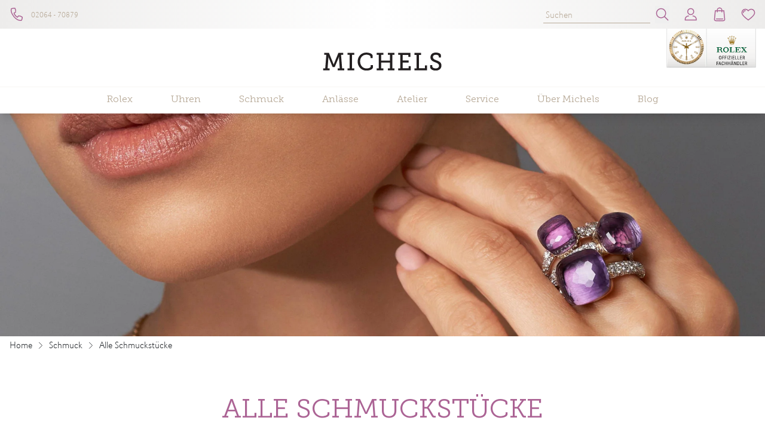

--- FILE ---
content_type: text/html; charset=UTF-8
request_url: https://www.juwelier-michels.de/schmuck/alle-schmuckstuecke
body_size: 18689
content:

<!DOCTYPE html>
<html lang="de"
      :class="$store.bodyScroll.lock && 'body-scroll-lock'"
      x-data="{ newPage: '', pages: JSON.parse(localStorage.getItem('pages') || '[{&quot;id&quot;:&quot;&quot;,&quot;type&quot;:&quot;&quot;,&quot;title&quot;:&quot;&quot;,&quot;url&quot;:&quot;&quot;,&quot;sku&quot;:&quot;&quot;},{&quot;id&quot;:&quot;&quot;,&quot;type&quot;:&quot;&quot;,&quot;title&quot;:&quot;&quot;,&quot;url&quot;:&quot;&quot;,&quot;sku&quot;:&quot;&quot;}]') }"
      x-init ="(pages.length > 2) ? pages.pop():'';  (pages.length < 1 || pages[0].id != '4c027c92-6b2e-4683-af3f-c5ac26df8e42') ? localStorage.setItem('pages', JSON.stringify(pages = [].concat( {&quot;id&quot;:&quot;4c027c92-6b2e-4683-af3f-c5ac26df8e42&quot;,&quot;type&quot;:&quot;page&quot;,&quot;title&quot;:&quot;Alle Schmuckst\u00fccke&quot;,&quot;url&quot;:&quot;https:\/\/www.juwelier-michels.de\/schmuck\/alle-schmuckstuecke&quot;,&quot;sku&quot;:&quot;&quot;}, pages ))) : '';"
        >
<head>
<meta name="google-site-verification" content="jlyCaVtsa94AuKf6fBpo6WDvFWUvbnuMCGFK-vbJ6oY" /><meta name="google-site-verification" content="5LRbYAQCKSy3VNSksz7ioOba6qS0NWlB4QFilipiMWc" />
    <meta charset="utf-8">
    <meta http-equiv="X-UA-Compatible" content="IE=edge">
    <meta name="viewport" content="width=device-width, initial-scale=1">

            
                                                                                                                                                                                                                                                                                                                                                                                                                                                                                                                                                                        <title>
                        Alle Schmuckstücke | juwelier-michels.de
                    </title><meta name="robots" content="index,follow">                    <link rel="canonical"
                          href="https://www.juwelier-michels.de/schmuck/alle-schmuckstuecke"/>
                
                                    
                                                                            
                    
    <!-- Schema Data -->
        <script type="application/ld+json">
        {
            "@context": "http://schema.org",
            "@type": "BreadcrumbList",
            "itemListElement": [
                            {
                "@type": "ListItem",
                "position": 1,
                "item": {
                    "@id": "https://www.juwelier-michels.de/",
                    "name": "Home"
                    }
                },
                        {
                "@type": "ListItem",
                "position": 2,
                "item": {
                    "@id": "https://www.juwelier-michels.de/schmuck",
                    "name": "Schmuck"
                    }
                },
                        {
                "@type": "ListItem",
                "position": 3,
                "item": {
                    "@id": "https://www.juwelier-michels.de/schmuck/alle-schmuckstuecke",
                    "name": "Alle Schmuckstücke"
                    }
                }
                    ]
        }
    </script>
    

                    
                                
        <link rel="preload" href="https://www.juwelier-michels.de/stats/getinfo" as="script" crossorigin="anonymous">
        <script>
            const juwStatsIds = ['6963ddbb-f28a-4296-9b63-2a48fff0cca3', 'e1699eca-5cad-4e9b-98a5-2d9f360d928b'];

            (function() {
                const host = "https://www.juwelier-michels.de/stats/getinfo";

                function loadUmamiScript(websiteId) {
                    return new Promise((resolve, reject) => {
                        const script = document.createElement('script');
                        script.src = host;
                        script.async = true;
                        script.crossOrigin = "anonymous";

                        script.setAttribute('data-website-id', websiteId);
                        script.setAttribute('data-domains', "www.juwelier-michels.de");
                        script.onload = () => resolve(true);
                        script.onerror = () => reject(new Error('Stats script failed to load'));
                        document.head.appendChild(script);
                    });
                }

                // Load scripts sequentially or in parallel
                juwStatsIds.forEach(id => {
                    loadUmamiScript(id)
                        .then(() => {
                            // console.log('Stats loaded for', id);
                        })
                        .catch(err => {
                            console.warn('Stats not available for', id, err.message);
                        });
                });

                // safeTrack check if umami is loaded
                window.safeTrack = function(callback) {
                    if (window.umami && typeof window.umami.track === 'function') {
                        try {
                            callback();
                        } catch (e) {
                            console.warn("Stats track failed", e);
                        }
                    }
                };
            })();
        </script>
        <script>
        function badId() {
            return (Math.random() * 100).toFixed(0);
        }
    </script>
        <link rel="apple-touch-icon" sizes="180x180" href="/build/client/images/apple-touch-icon.png">
    <link rel="icon" type="image/png" sizes="32x32" href="/build/client/images/favicon-32x32.png">
    <link rel="icon" type="image/png" sizes="16x16" href="/build/client/images/favicon-16x16.png">
    
                            <script>
    if (typeof basicData === 'undefined') {
        let basicData;
    }
    basicData = {
        'cookieconsent': {
            'tracking': 0,
            'retargeting': 0,
            'rolex': 0
        },
        'page' : {
            'name': 'Alle Schmuckstücke',
            'category': '/'
        }
    };

    // console.log(trackingEvent);
    window.dataLayer = window.dataLayer || [];
    window.dataLayer.push(basicData);
    window._mtm = window._mtm || [];
    window._mtm.push(basicData);
</script>
    
        <link rel="stylesheet" href="/build/base/795.bd8dcf0f.css"><link rel="stylesheet" href="/build/base/main.056987bd.css">

            <link rel="preload" href="https://www.juwelier-michels.de/cmp/css/juw-cmp.min.css" as="style" onload="this.onload=null;this.rel='stylesheet'">
        <noscript><link rel="stylesheet" href="https://www.juwelier-michels.de/cmp/css/juw-cmp.min.css"></noscript>
    
    
    

    <link rel="stylesheet" href="/build/client/client.2d9003a2.css">

        
<!-- Google Tag Manager -->
<script>
    var gtmLoaded = false;
    function loadGTM() {
        if (gtmLoaded == false) {
            (function (w, d, s, l, i) {
                w[l] = w[l] || [];
                w[l].push({
                    'gtm.start':
                        new Date().getTime(), event: 'gtm.js'
                });
                var f = d.getElementsByTagName(s)[0],
                    j = d.createElement(s), dl = l != 'dataLayer' ? '&l=' + l : '';
                j.async = true;
                j.src =
                    'https://www.juwelier-michels.de/gtm/gtm.js?id=' + i + dl;
                f.parentNode.insertBefore(j, f);
            })(window, document, 'script', 'dataLayer', 'GTM-TD4DMT3');
            gtmLoaded = true;
        }
    };
</script>
<!-- /Google Tag Manager -->
</head>


<body class="overflow-x-hidden relative shop_enabled page-default ">
<div id="juw">
                        <header id="header" class="absolute xl:fixed top-0 z-[1050] right-0 left-0 pt-12 shadow-lg">
                            
<div class="topbar absolute top-0 left-0 right-0 h-12 bg-primary z-50">
    <div class="container default h-12">
        <div class="flex">
                                            <ul class="hidden md:flex header-notice w-1/2 items-center justify-start text-white h-12 space-x-6 px-4 xl:px-0">
                                        <li>
                        <div class="notice">
                            <img alt="menu icon telefon" title="menu_icon_telefon" loading="lazy" src="/uploads/media/sulu-40x40/08/428-menu_icon_telefon.svg?v=1-0" class="icon" width="40" height="40">
                            <p><a href="tel:0206470879" target="_self">02064 - 70879</a></p></div>
                    </li>
                                    </ul>
                                        <ul class="flex w-full md:w-1/2 items-center justify-end text-white h-12 space-x-6 px-4 xl:px-0">
                                                            <li>
                            <form method="get" action="/produkt-suche"  class="flex items-bottom space-x-2">
                                <input type="search" aria-label="search" autocomplete="off" name="q"
                                       placeholder="Suchen"
                                       class="placeholder-opacity-50 bg-transparent focus:ring-0 focus:ring-offset-0 py-0 px-1 focus:border-white"
                                />
                                <button type="submit" aria-label="search">
                                    <span>            <svg xmlns="http://www.w3.org/2000/svg" class="icon icon-tabler icon-tabler-search  w-6 h-6" viewBox="0 0 24 24" stroke-width="1" stroke="currentColor" fill="none" stroke-linecap="round" stroke-linejoin="round">
        <g id="menu_icon_suche" transform="translate(2 2)">
    <rect id="box" width="24" height="24" transform="translate(-2 -2)" fill="none" opacity="0.004"/>
    <g id="icon" transform="translate(0 0)">
      <circle id="Ellipse_84" data-name="Ellipse 84" cx="7.673" cy="7.673" r="7.673" transform="translate(0.48 0.479)" fill="none" stroke="#ab6394" stroke-linejoin="round" stroke-width="1.5"/>
      <line id="Linie_57" data-name="Linie 57" x2="5.754" y2="5.754" transform="translate(13.907 13.906)" fill="none" stroke="#ab6394" stroke-linejoin="round" stroke-width="1.5"/>
    </g>
  </g>
    </svg>

</span>
                                </button>
                            </form>
                        </li>
                                    
                
                                    <li>
                        <a href="/user/profile" title="Kundenkonto" aria-label="Kundenkonto" data-et-tologin="Topbar">            <svg xmlns="http://www.w3.org/2000/svg" class="icon icon-tabler icon-tabler-user  w-6 h-6" viewBox="0 0 24 24" stroke-width="1" stroke="currentColor" fill="none" stroke-linecap="round" stroke-linejoin="round">
        
  <g id="menu_icon_account" transform="translate(2 2)">
    <rect id="box" width="24" height="24" transform="translate(-2 -2)" fill="#edeceb" opacity="0.004"/>
    <g id="icon" transform="translate(0 0)">
      <circle id="Ellipse_85" data-name="Ellipse 85" cx="5.056" cy="5.056" r="5.056" transform="translate(4.669 0.379)" fill="none" stroke="#ab6394" stroke-linecap="round" stroke-linejoin="round" stroke-width="1.5"/>
      <path id="Pfad_752" data-name="Pfad 752" d="M13.984,33.656a5.708,5.708,0,0,1,5.708,5.708v1.144H1V39.364a5.708,5.708,0,0,1,5.708-5.708" transform="translate(-0.621 -20.888)" fill="none" stroke="#ab6394" stroke-linecap="round" stroke-linejoin="round" stroke-width="1.5"/>
    </g>
  </g>
    </svg>

</a>
                    </li>
                                        <li class="relative">
                        <div class="badge badge-count basketCount"
                             style="">0
                        </div>
                        <a href="/checkout" title="Warenkorb" aria-label="Warenkorb" data-et-tocart="Topbar">            <svg xmlns="http://www.w3.org/2000/svg" class="icon icon-tabler icon-tabler-shopping-car  w-6 h-6" viewBox="0 0 24 24" stroke-width="1" stroke="currentColor" fill="none" stroke-linecap="round" stroke-linejoin="round">
        <g id="menu_icon_warenkorb" transform="translate(3)">
    <rect id="box" width="24" height="24" transform="translate(-3)" fill="#edeceb" opacity="0.004"/>
    <g id="icon" transform="translate(0.118 1)">
      <path id="Pfad_747" data-name="Pfad 747" d="M12.546,59.134H5.407l-1.4,14.2a2.278,2.278,0,0,0,2.267,2.5h6.268" transform="translate(-3.665 -54.175)" fill="none" stroke="#ab6394" stroke-linecap="round" stroke-linejoin="round" stroke-width="1.5"/>
      <line id="Linie_55" data-name="Linie 55" x1="5.275" transform="translate(3.606 18.671)" fill="none" stroke="#ab6394" stroke-linecap="round" stroke-linejoin="round" stroke-width="1.5"/>
      <path id="Pfad_748" data-name="Pfad 748" d="M63.753,4h0A3.858,3.858,0,0,0,59.9,7.858v2.853" transform="translate(-54.872 -3.665)" fill="none" stroke="#ab6394" stroke-linecap="round" stroke-linejoin="round" stroke-width="1.5"/>
      <path id="Pfad_749" data-name="Pfad 749" d="M105.9,59.134h7.14l1.4,14.2a2.278,2.278,0,0,1-2.267,2.5H105.9" transform="translate(-97.021 -54.175)" fill="none" stroke="#ab6394" stroke-linecap="round" stroke-linejoin="round" stroke-width="1.5"/>
      <line id="Linie_56" data-name="Linie 56" x2="5.275" transform="translate(8.882 18.671)" fill="none" stroke="#ab6394" stroke-linecap="round" stroke-linejoin="round" stroke-width="1.5"/>
      <path id="Pfad_750" data-name="Pfad 750" d="M105.9,4h0a3.858,3.858,0,0,1,3.858,3.858v2.853" transform="translate(-97.021 -3.665)" fill="none" stroke="#ab6394" stroke-linecap="round" stroke-linejoin="round" stroke-width="1.5"/>
    </g>
  </g>
    </svg>

</a>
                    </li>
                                        <li class="relative">
                        <div class="badge badge-count wishlistCount"
                             style="">0
                        </div>
                        <a href="/user/wishlist" title="Wunschzettel" aria-label="Wunschzettel" data-et-towishlist="Topbar">            <svg xmlns="http://www.w3.org/2000/svg" class="icon icon-tabler icon-tabler-heart  w-6 h-6" viewBox="0 0 24 24" stroke-width="1" stroke="currentColor" fill="none" stroke-linecap="round" stroke-linejoin="round">
        <g id="menu_icon_wunschliste" transform="translate(1 3)">
    <g id="box" transform="translate(-1 -3)" fill="none" stroke="#ab6394" stroke-width="1" opacity="0.004">
      <rect width="24" height="24" stroke="none"/>
      <rect x="0.5" y="0.5" width="23" height="23" fill="none"/>
    </g>
    <g id="icon" transform="translate(-0.037 0)">
      <path id="Pfad_745" data-name="Pfad 745" d="M19.981,2.121a5.933,5.933,0,0,0-8.447,1.553A5.934,5.934,0,0,0,3.087,2.121a6,6,0,0,0-2,5.73c.537,3.508,3.368,5.985,10.451,11.144,7.083-5.158,9.914-7.635,10.451-11.144A6,6,0,0,0,19.981,2.121Z" transform="translate(-0.497 -0.497)" fill="none" stroke="#ab6394" stroke-linejoin="round" stroke-width="1.5"/>
      <path id="Pfad_746" data-name="Pfad 746" d="M5.628,8.97A3.34,3.34,0,0,1,8.969,5.629" transform="translate(-2.799 -2.799)" fill="none" stroke="#ab6394" stroke-linejoin="round" stroke-width="1.5"/>
    </g>
  </g>
    </svg>

</a>
                    </li>
                            </ul>
        </div>

    </div>
</div>







<div class="container default bg-white text-primary" :class="openMobileMenu ? 'mobile-menu-open' : ''" x-data="juwMegaMenu">
        <div class="navigation-wrapper navigation-single-wrapper wrapper-expand-xl " x-data="{ init() { setMobileMultipleCollapse('') } }">
                    <div class="logo flex-shrink-0">
                <a href="https://www.juwelier-michels.de/">
                                            <span class="logo-container" >
                            <img alt="Juwelier Michels GmbH Juwelier und Goldschmied" title="" src="/uploads/media/400x/08/2068-logo.svg?v=1-0" width="400" height="59">
                        </span>
                                    </a>
            </div>
        
                    <div class="navigation-single">
    <div class="nav nav-expand-xl nav-desktop-design"
         :class="{'nav-desktop-design' : isDesktop('xl'), 'nav-mobile-design' : !isDesktop('xl')}"
        x-on:click.away="hide" >
        <nav x-on:click.away="[level1Active=0,level2Active=0,level3Active=0, level4Active=0, toggleDesktopMenu(''), clearOpenSubmenuArray(0) ]">

                            <div class="menu-toggle flex xl:!hidden">
                    <button id="button-show-mobile-menu" aria-label="button show mobile menu"
                            type="button"
                            class="mobile-menu-trigger hamburger hamburger--spin"
                            :class="openMobileMenu ? 'is-active' : ''"
                            x-on:click="[level1Active=0,level2Active=0,level3Active=0, level4Active=0, toggle(), clearOpenSubmenuArray(0)]"
                    >
                          <span class="hamburger-box">
                            <span class="hamburger-inner"></span>
                          </span>
                    </button>
                </div>
            

            <div class="menu-bar-wrapper fade-center">
                <div class="menu-bar-container">
                    <div class="menu-bar-content mobile-menu-width">
                        <ul class="menu menu-bar">
                                                                                                                                        <li class="level-1">
                                            <a href="https://www.juwelier-michels.de/rolex" target="_self"
                                               class="menu-link menu-bar-link d-animated-underline "
                                               title="Rolex"
                                            >
                                                Rolex
                                            </a>
                                        </li>
                                                                                                                                                <li class="menu-has-submenu level-1 m-dropdown d-dropdown"
                                            :class="level1Active == 'level-1-1' && 'active'"
                                            x-on:mouseenter="(isDesktopScreen && 'click' === 'hover' ) ? level1Active = 'level-1-1' : ''"
                                            x-on:mouseleave="(isDesktopScreen && 'click' === 'hover' ) ? level1Active = 0 : ''"
                                        >

                                            <button class="menu-link menu-bar-link d-animated-underline menu-dropdown m-chevron m-chevron-down "
                                                    data-parentlevel="0" data-id="level-1-1" data-level="1"
                                                    aria-haspopup="true"
                                                    :class="level1Active == 'level-1-1' && 'active'"
                                                    x-on:click="[level1Active == 'level-1-1' ? level1Active = 0 : level1Active = 'level-1-1', level2Active=0,level3Active=0, level4Active=0, clearOpenSubmenuArray(0), toggleDesktopMenu('')]"
                                            >
                                                Uhren
                                            </button>

                                                                                                                                                                                                                                    <ul class="mega-menu mega-menu--flat " x-show="level1Active === 'level-1-1'" x-cloak
                                                    x-transition:enter="motion-safe:ease-out duration-300 delay-200"
                                                    x-transition:enter-start="opacity-0"
                                                    x-transition:enter-end="opacity-100"
                                                    x-transition:leave="motion-safe:ease-in duration-100 "
                                                    x-transition:leave-start="opacity-100"
                                                    x-transition:leave-end="opacity-0"
                                                >
                                                                                                                                                                        <li class="mega-menu-content level-2">
                                                                


                        <p class="menu-headline mt-2 font-serif text-xl pb-0">Top Marken</p>
                                    <ul class="block submenu">
                                                            <li class="list-level-2">
                                                        <a href="https://www.juwelier-michels.de/rolex" class="rolex menu-simple-link ">Rolex</a>
                        </li>
                                                                                <li class="list-level-2">
                                                        <a href="https://www.juwelier-michels.de/uhren/breitling" class="breitling menu-simple-link ">Breitling</a>
                        </li>
                                                                                <li class="list-level-2">
                                                        <a href="https://www.juwelier-michels.de/uhren/erwin-sattler" class="erwin_sattler menu-simple-link ">Erwin Sattler</a>
                        </li>
                                                                                <li class="list-level-2">
                                                        <a href="https://www.juwelier-michels.de/uhren/grand-seiko" class="grand_seiko menu-simple-link ">Grand Seiko</a>
                        </li>
                                                                                <li class="list-level-2">
                                                        <a href="https://www.juwelier-michels.de/uhren/longines" class="longines menu-simple-link ">Longines</a>
                        </li>
                                                                                <li class="list-level-2">
                                                        <a href="https://www.juwelier-michels.de/uhren/montblanc" class="montblanc menu-simple-link ">Montblanc</a>
                        </li>
                                                                                <li class="list-level-2">
                                                        <a href="https://www.juwelier-michels.de/uhren/nomos-glashuette" class="nomos_glashuette menu-simple-link ">Nomos Glashütte</a>
                        </li>
                                                                                <li class="list-level-2">
                                                        <a href="https://www.juwelier-michels.de/uhren/qlocktwo" class="qlocktwo menu-simple-link ">QlockTwo</a>
                        </li>
                                                                                <li class="list-level-2">
                                                        <a href="https://www.juwelier-michels.de/uhren/tag-heuer" class="tag_heuer menu-simple-link ">TAG Heuer</a>
                        </li>
                                                                                <li class="list-level-2">
                                                        <a href="https://www.juwelier-michels.de/uhren/tissot" class="tissot menu-simple-link ">Tissot</a>
                        </li>
                                                                                <li class="list-level-2">
                                                        <a href="https://www.juwelier-michels.de/uhren/tudor" class="tudor menu-simple-link ">TUDOR</a>
                        </li>
                                                </ul>
                                                                        </li>
                                                                                                                                                                                                                                <li class="mega-menu-content level-2">
                                                                


                        <p class="menu-headline mt-2 font-serif text-xl pb-0">Gesamtes Sortiment</p>
                        <a href="https://www.juwelier-michels.de/uhren" class="menu-simple-link ">
            Alle Uhren
        </a>
                <div class="menu-spacer pb-1"></div>
                <a href="https://www.juwelier-michels.de/uhren/alle-uhrenmarken" class="menu-simple-link ">
            Alle Uhrenmarken
        </a>
                <div class="menu-spacer pb-5"></div>
                <a href="https://www.juwelier-michels.de/uhren/out-of-collection" class="menu-simple-link ">
            OUT OF COLLECTION
        </a>
                                                                </li>
                                                                                                                                                                                                                                <li class="mega-menu-content level-2">
                                                                


            <div class="menu-image-link" data-index="1" data-mulitcol="0">
                            <a href="https://www.juwelier-michels.de/service/uhrenservice" class="menu-button menu-image-link">
                    <picture><source srcset="/uploads/media/menu_content_image/05/565-JuwelierMichels_Uhrenservice_800x800px_Revision.webp?v=1-0, /uploads/media/menu_content_image/05/565-JuwelierMichels_Uhrenservice_800x800px_Revision.webp?v=1-0" type="image/webp"><img alt="JuwelierMichels Uhrenservice 800x800px Revision" title="JuwelierMichels_Uhrenservice_800x800px_Revision" loading="lazy" src="/uploads/media/menu_content_image/05/565-JuwelierMichels_Uhrenservice_800x800px_Revision.png?v=1-0" srcset="/uploads/media/menu_content_image/05/565-JuwelierMichels_Uhrenservice_800x800px_Revision.png?v=1-0" width="300" height="200"></picture>
                                    </a>
                    </div>
                                    <p class="menu-headline mt-2 font-serif text-xl pb-0">Uhrenservice</p>
                                                                        </li>
                                                                                                                                                                                                                                <li class="mega-menu-content level-2">
                                                                


            <div class="menu-image-link" data-index="1" data-mulitcol="0">
                            <a href="https://www.juwelier-michels.de/uhren" class="menu-button menu-image-link">
                    <picture><source srcset="/uploads/media/menu_content_image/06/116-AlleUhren_Navigation_800x800px.webp?v=1-0, /uploads/media/menu_content_image/06/116-AlleUhren_Navigation_800x800px.webp?v=1-0" type="image/webp"><img alt="AlleUhren Navigation 800x800px" title="AlleUhren_Navigation_800x800px" loading="lazy" src="/uploads/media/menu_content_image/06/116-AlleUhren_Navigation_800x800px.png?v=1-0" srcset="/uploads/media/menu_content_image/06/116-AlleUhren_Navigation_800x800px.png?v=1-0" width="300" height="200"></picture>
                                    </a>
                    </div>
                                    <p class="menu-headline mt-2 font-serif text-xl pb-0">Alle Uhren</p>
                                                                        </li>
                                                                                                            
                                                    <li class="mobile-menu-back-item mobile-menu-header-height xl:!hidden">
                                                        <div class="content">
                                                            <button x-on:click="[level1Active=0,level2Active=0,level3Active=0]" class="menu-link mobile-menu-back-link m-chevron m-chevron-left"><span>Uhren</span></button>
                                                        </div>
                                                    </li>

                                                                                                    </ul>
                                                                                    </li>
                                                                                                                                                <li class="menu-has-submenu level-1 m-dropdown d-dropdown"
                                            :class="level1Active == 'level-1-2' && 'active'"
                                            x-on:mouseenter="(isDesktopScreen && 'click' === 'hover' ) ? level1Active = 'level-1-2' : ''"
                                            x-on:mouseleave="(isDesktopScreen && 'click' === 'hover' ) ? level1Active = 0 : ''"
                                        >

                                            <button class="menu-link menu-bar-link d-animated-underline menu-dropdown m-chevron m-chevron-down "
                                                    data-parentlevel="0" data-id="level-1-2" data-level="1"
                                                    aria-haspopup="true"
                                                    :class="level1Active == 'level-1-2' && 'active'"
                                                    x-on:click="[level1Active == 'level-1-2' ? level1Active = 0 : level1Active = 'level-1-2', level2Active=0,level3Active=0, level4Active=0, clearOpenSubmenuArray(0), toggleDesktopMenu('')]"
                                            >
                                                Schmuck
                                            </button>

                                                                                                                                                                                                                                    <ul class="mega-menu mega-menu--flat " x-show="level1Active === 'level-1-2'" x-cloak
                                                    x-transition:enter="motion-safe:ease-out duration-300 delay-200"
                                                    x-transition:enter-start="opacity-0"
                                                    x-transition:enter-end="opacity-100"
                                                    x-transition:leave="motion-safe:ease-in duration-100 "
                                                    x-transition:leave-start="opacity-100"
                                                    x-transition:leave-end="opacity-0"
                                                >
                                                                                                                                                                        <li class="mega-menu-content level-2">
                                                                


                        <p class="menu-headline mt-2 font-serif text-xl pb-0">Top Marken</p>
                                    <ul class="block submenu">
                                                            <li class="list-level-2">
                                                        <a href="https://www.juwelier-michels.de/schmuck/wellendorff" class="wellendorff menu-simple-link ">Wellendorff</a>
                        </li>
                                                                                <li class="list-level-2">
                                                        <a href="https://www.juwelier-michels.de/schmuck/adolfo-courrier" class="adolfo_courrier menu-simple-link ">Adolfo Courrier</a>
                        </li>
                                                                                <li class="list-level-2">
                                                        <a href="https://www.juwelier-michels.de/schmuck/bron" class="bron menu-simple-link ">Bron</a>
                        </li>
                                                                                <li class="list-level-2">
                                                        <a href="https://www.juwelier-michels.de/schmuck/dodo" class="dodo menu-simple-link ">DoDo</a>
                        </li>
                                                                                <li class="list-level-2">
                                                        <a href="https://www.juwelier-michels.de/schmuck/fope" class="fope menu-simple-link ">FOPE</a>
                        </li>
                                                                                <li class="list-level-2">
                                                        <a href="https://www.juwelier-michels.de/schmuck/gellner" class="gellner menu-simple-link ">Gellner</a>
                        </li>
                                                                                <li class="list-level-2">
                                                        <a href="https://www.juwelier-michels.de/schmuck/messika" class="messika menu-simple-link ">Messika</a>
                        </li>
                                                                                <li class="list-level-2">
                                                        <a href="https://www.juwelier-michels.de/schmuck/michels-lieblingsstuecke" class="michels_lieblingsstuecke menu-simple-link ">Michels Lieblingsstücke</a>
                        </li>
                                                                                <li class="list-level-2">
                                                        <a href="https://www.juwelier-michels.de/schmuck/niessing" class="niessing menu-simple-link ">Niessing</a>
                        </li>
                                                                                <li class="list-level-2">
                                                        <a href="https://www.juwelier-michels.de/schmuck/ole-lynggaard-copenhagen" class="ole_lynggaard_copenhagen menu-simple-link ">Ole Lynggaard Copenhagen</a>
                        </li>
                                                                                <li class="list-level-2">
                                                        <a href="https://www.juwelier-michels.de/schmuck/pomellato" class="pomellato menu-simple-link ">Pomellato</a>
                        </li>
                                                                                <li class="list-level-2">
                                                        <a href="https://www.juwelier-michels.de/schmuck/schmuckwerk" class="schmuckwerk menu-simple-link ">Schmuckwerk</a>
                        </li>
                                                                                <li class="list-level-2">
                                                        <a href="https://www.juwelier-michels.de/schmuck/serafino-consoli" class="serafino_consoli menu-simple-link ">Serafino Consoli</a>
                        </li>
                                                                                <li class="list-level-2">
                                                        <a href="https://www.juwelier-michels.de/schmuck/tamara-comolli" class="tamara_comolli menu-simple-link ">Tamara Comolli</a>
                        </li>
                                                </ul>
                                                                        </li>
                                                                                                                                                                                                                                <li class="mega-menu-content level-2">
                                                                


                        <p class="menu-headline mt-2 font-serif text-xl pb-0">Gesamtes Sortiment</p>
                        <a href="https://www.juwelier-michels.de/schmuck/alle-schmuckmarken" class="menu-simple-link ">
            Alle Schmuckmarken
        </a>
                <div class="menu-spacer pb-1"></div>
                <a href="https://www.juwelier-michels.de/schmuck" class="menu-simple-link ">
            Alle Schmuckstücke
        </a>
                            <ul class="block submenu">
                                                            <li class="list-level-2">
                                                        <a href="https://www.juwelier-michels.de/schmuck/armschmuck" class="armschmuck menu-simple-link ">Armschmuck</a>
                        </li>
                                                                                <li class="list-level-2">
                                                        <a href="https://www.juwelier-michels.de/schmuck/halsschmuck" class="halsschmuck menu-simple-link ">Halsschmuck</a>
                        </li>
                                                                                <li class="list-level-2">
                                                        <a href="https://www.juwelier-michels.de/schmuck/ohrschmuck" class="ohrschmuck menu-simple-link ">Ohrschmuck</a>
                        </li>
                                                                                <li class="list-level-2">
                                                        <a href="https://www.juwelier-michels.de/schmuck/ringe" class="ringe menu-simple-link ">Ringe</a>
                        </li>
                                                </ul>
                                                                        </li>
                                                                                                                                                                                                                                <li class="mega-menu-content level-2">
                                                                


            <div class="menu-image-link" data-index="1" data-mulitcol="0">
                            <a href="https://www.juwelier-michels.de/service/schmuckservice" class="menu-button menu-image-link">
                    <picture><source srcset="/uploads/media/menu_content_image/02/582-JuwelierMichels_Schmuckservice_800x800px_Reparatur.webp?v=1-0, /uploads/media/menu_content_image/02/582-JuwelierMichels_Schmuckservice_800x800px_Reparatur.webp?v=1-0" type="image/webp"><img alt="JuwelierMichels Schmuckservice 800x800px Reparatur" title="JuwelierMichels_Schmuckservice_800x800px_Reparatur" loading="lazy" src="/uploads/media/menu_content_image/02/582-JuwelierMichels_Schmuckservice_800x800px_Reparatur.png?v=1-0" srcset="/uploads/media/menu_content_image/02/582-JuwelierMichels_Schmuckservice_800x800px_Reparatur.png?v=1-0" width="300" height="200"></picture>
                                    </a>
                    </div>
                                    <p class="menu-headline mt-2 font-serif text-xl pb-0">Schmuckservice</p>
                                                                        </li>
                                                                                                                                                                                                                                <li class="mega-menu-content level-2">
                                                                


            <div class="menu-image-link" data-index="1" data-mulitcol="0">
                            <a href="https://www.juwelier-michels.de/schmuck/alle-schmuckstuecke" class="menu-button menu-image-link">
                    <picture><source srcset="/uploads/media/menu_content_image/09/119-AlleSchmuckstu%CC%88cke_Navigation_800x800px.webp?v=1-0, /uploads/media/menu_content_image/09/119-AlleSchmuckstu%CC%88cke_Navigation_800x800px.webp?v=1-0" type="image/webp"><img alt="AlleSchmuckstücke Navigation 800x800px" title="AlleSchmuckstücke_Navigation_800x800px" loading="lazy" src="/uploads/media/menu_content_image/09/119-AlleSchmuckstu%CC%88cke_Navigation_800x800px.png?v=1-0" srcset="/uploads/media/menu_content_image/09/119-AlleSchmuckstu%CC%88cke_Navigation_800x800px.png?v=1-0" width="300" height="200"></picture>
                                    </a>
                    </div>
                                    <p class="menu-headline mt-2 font-serif text-xl pb-0">Alle Schmuckstücke</p>
                                                                        </li>
                                                                                                            
                                                    <li class="mobile-menu-back-item mobile-menu-header-height xl:!hidden">
                                                        <div class="content">
                                                            <button x-on:click="[level1Active=0,level2Active=0,level3Active=0]" class="menu-link mobile-menu-back-link m-chevron m-chevron-left"><span>Schmuck</span></button>
                                                        </div>
                                                    </li>

                                                                                                    </ul>
                                                                                    </li>
                                                                                                                                                <li class="menu-has-submenu level-1 m-dropdown d-dropdown"
                                            :class="level1Active == 'level-1-3' && 'active'"
                                            x-on:mouseenter="(isDesktopScreen && 'click' === 'hover' ) ? level1Active = 'level-1-3' : ''"
                                            x-on:mouseleave="(isDesktopScreen && 'click' === 'hover' ) ? level1Active = 0 : ''"
                                        >

                                            <button class="menu-link menu-bar-link d-animated-underline menu-dropdown m-chevron m-chevron-down "
                                                    data-parentlevel="0" data-id="level-1-3" data-level="1"
                                                    aria-haspopup="true"
                                                    :class="level1Active == 'level-1-3' && 'active'"
                                                    x-on:click="[level1Active == 'level-1-3' ? level1Active = 0 : level1Active = 'level-1-3', level2Active=0,level3Active=0, level4Active=0, clearOpenSubmenuArray(0), toggleDesktopMenu('')]"
                                            >
                                                Anlässe
                                            </button>

                                                                                                                                                                                                                                    <ul class="mega-menu mega-menu--flat " x-show="level1Active === 'level-1-3'" x-cloak
                                                    x-transition:enter="motion-safe:ease-out duration-300 delay-200"
                                                    x-transition:enter-start="opacity-0"
                                                    x-transition:enter-end="opacity-100"
                                                    x-transition:leave="motion-safe:ease-in duration-100 "
                                                    x-transition:leave-start="opacity-100"
                                                    x-transition:leave-end="opacity-0"
                                                >
                                                                                                                                                                        <li class="mega-menu-content level-2">
                                                                


                        <p class="menu-headline mt-2 font-serif text-xl pb-0">Anlässe</p>
                        <div class="menu-text mt-2 pb-0 whitespace-normal"><p>Eine Liebesgeschichte geht durch verschiedene Phasen. Juwelier Michels begleitet die Ihrige und hat zu jedem Zeitpunkt den perfekten Ring für Sie als individuelles Liebeszeichen parat.</p></div>
                                                                </li>
                                                                                                                                                                                                                                <li class="mega-menu-content level-2">
                                                                


            <div class="menu-image-link" data-index="1" data-mulitcol="0">
                            <a href="https://www.juwelier-michels.de/anlaesse/verlobung" class="menu-button menu-image-link">
                    <picture><source srcset="/uploads/media/menu_content_image/08/1948-Verlobung_650x650px.webp?v=1-0, /uploads/media/menu_content_image/08/1948-Verlobung_650x650px.webp?v=1-0" type="image/webp"><img alt="Verlobung 650x650px" title="Verlobung_650x650px" loading="lazy" src="/uploads/media/menu_content_image/08/1948-Verlobung_650x650px.jpg?v=1-0" srcset="/uploads/media/menu_content_image/08/1948-Verlobung_650x650px.jpg?v=1-0" width="300" height="200"></picture>
                                    </a>
                    </div>
                                    <p class="menu-headline mt-2 font-serif text-xl pb-0">Verlobungsringe</p>
                                                                        </li>
                                                                                                                                                                                                                                <li class="mega-menu-content level-2">
                                                                


            <div class="menu-image-link" data-index="1" data-mulitcol="0">
                            <a href="https://www.juwelier-michels.de/anlaesse/hochzeit" class="menu-button menu-image-link">
                    <picture><source srcset="/uploads/media/menu_content_image/02/1942-Trauringe_650x650px.webp?v=1-0, /uploads/media/menu_content_image/02/1942-Trauringe_650x650px.webp?v=1-0" type="image/webp"><img alt="Trauringe 650x650px" title="Trauringe_650x650px" loading="lazy" src="/uploads/media/menu_content_image/02/1942-Trauringe_650x650px.jpg?v=1-0" srcset="/uploads/media/menu_content_image/02/1942-Trauringe_650x650px.jpg?v=1-0" width="300" height="200"></picture>
                                    </a>
                    </div>
                                    <p class="menu-headline mt-2 font-serif text-xl pb-0">Eheringe</p>
                                                                        </li>
                                                                                                                                                                                                                                <li class="mega-menu-content level-2">
                                                                


            <div class="menu-image-link" data-index="1" data-mulitcol="0">
                            <a href="https://www.juwelier-michels.de/anlaesse/jahrestag" class="menu-button menu-image-link">
                    <picture><source srcset="/uploads/media/menu_content_image/05/1945-Jubil%C3%A4um_650x650px.webp?v=1-0, /uploads/media/menu_content_image/05/1945-Jubil%C3%A4um_650x650px.webp?v=1-0" type="image/webp"><img alt="Jubil&auml;um 650x650px" title="Jubil&auml;um_650x650px" loading="lazy" src="/uploads/media/menu_content_image/05/1945-Jubil%C3%A4um_650x650px.jpg?v=1-0" srcset="/uploads/media/menu_content_image/05/1945-Jubil%C3%A4um_650x650px.jpg?v=1-0" width="300" height="200"></picture>
                                    </a>
                    </div>
                                    <p class="menu-headline mt-2 font-serif text-xl pb-0">Jubiläum</p>
                                                                        </li>
                                                                                                            
                                                    <li class="mobile-menu-back-item mobile-menu-header-height xl:!hidden">
                                                        <div class="content">
                                                            <button x-on:click="[level1Active=0,level2Active=0,level3Active=0]" class="menu-link mobile-menu-back-link m-chevron m-chevron-left"><span>Anlässe</span></button>
                                                        </div>
                                                    </li>

                                                                                                    </ul>
                                                                                    </li>
                                                                                                                                                <li class="menu-has-submenu level-1 m-dropdown d-dropdown"
                                            :class="level1Active == 'level-1-4' && 'active'"
                                            x-on:mouseenter="(isDesktopScreen && 'click' === 'hover' ) ? level1Active = 'level-1-4' : ''"
                                            x-on:mouseleave="(isDesktopScreen && 'click' === 'hover' ) ? level1Active = 0 : ''"
                                        >

                                            <button class="menu-link menu-bar-link d-animated-underline menu-dropdown m-chevron m-chevron-down "
                                                    data-parentlevel="0" data-id="level-1-4" data-level="1"
                                                    aria-haspopup="true"
                                                    :class="level1Active == 'level-1-4' && 'active'"
                                                    x-on:click="[level1Active == 'level-1-4' ? level1Active = 0 : level1Active = 'level-1-4', level2Active=0,level3Active=0, level4Active=0, clearOpenSubmenuArray(0), toggleDesktopMenu('')]"
                                            >
                                                Atelier
                                            </button>

                                                                                                                                                                                                                                    <ul class="mega-menu mega-menu--flat " x-show="level1Active === 'level-1-4'" x-cloak
                                                    x-transition:enter="motion-safe:ease-out duration-300 delay-200"
                                                    x-transition:enter-start="opacity-0"
                                                    x-transition:enter-end="opacity-100"
                                                    x-transition:leave="motion-safe:ease-in duration-100 "
                                                    x-transition:leave-start="opacity-100"
                                                    x-transition:leave-end="opacity-0"
                                                >
                                                                                                                                                                        <li class="mega-menu-content level-2">
                                                                


                        <p class="menu-headline mt-2 font-serif text-xl pb-0">Atelier</p>
                        <div class="menu-text mt-2 pb-0 whitespace-normal"><p>Farben, Funkeln und ein Faible für Diamanten und schildernde Steine. Unser Schmuck folgt seinem ganz eigenen Charakter mit unverwechselbarer Handschrift. Wir entwerfen und erschaffen Ihr neues Lieblingsstück in unserer Goldschmiede.</p></div>
                                                                </li>
                                                                                                                                                                                                                                <li class="mega-menu-content level-2">
                                                                


            <div class="menu-image-link" data-index="1" data-mulitcol="0">
                            <a href="https://www.juwelier-michels.de/atelier/schmuckanfertigung" class="menu-button menu-image-link">
                    <picture><source srcset="/uploads/media/menu_content_image/04/604-JuwelierMichels_Schmuckanferitung_800x800px_pers%C3%B6nlichesSt%C3%BCck.webp?v=1-0, /uploads/media/menu_content_image/04/604-JuwelierMichels_Schmuckanferitung_800x800px_pers%C3%B6nlichesSt%C3%BCck.webp?v=1-0" type="image/webp"><img alt="JuwelierMichels Schmuckanferitung 800x800px pers&ouml;nlichesSt&uuml;ck" title="JuwelierMichels_Schmuckanferitung_800x800px_pers&ouml;nlichesSt&uuml;ck" loading="lazy" src="/uploads/media/menu_content_image/04/604-JuwelierMichels_Schmuckanferitung_800x800px_pers%C3%B6nlichesSt%C3%BCck.png?v=1-0" srcset="/uploads/media/menu_content_image/04/604-JuwelierMichels_Schmuckanferitung_800x800px_pers%C3%B6nlichesSt%C3%BCck.png?v=1-0" width="300" height="200"></picture>
                                    </a>
                    </div>
                                    <p class="menu-headline mt-2 font-serif text-xl pb-0">Schmuckanfertigungen</p>
                                                                        </li>
                                                                                                                                                                                                                                <li class="mega-menu-content level-2">
                                                                


            <div class="menu-image-link" data-index="1" data-mulitcol="0">
                            <a href="https://www.juwelier-michels.de/atelier/michels-lieblingsstuecke" class="menu-button menu-image-link">
                    <picture><source srcset="/uploads/media/menu_content_image/05/845-SPARKLING.webp?v=1-0, /uploads/media/menu_content_image/05/845-SPARKLING.webp?v=1-0" type="image/webp"><img alt="SPARKLING" title="SPARKLING" loading="lazy" src="/uploads/media/menu_content_image/05/845-SPARKLING.jpg?v=1-0" srcset="/uploads/media/menu_content_image/05/845-SPARKLING.jpg?v=1-0" width="300" height="200"></picture>
                                    </a>
                    </div>
                                    <p class="menu-headline mt-2 font-serif text-xl pb-0">Michels Lieblingsstücke</p>
                                                                        </li>
                                                                                                                                                                                                                                <li class="mega-menu-content level-2">
                                                                


            <div class="menu-image-link" data-index="1" data-mulitcol="0">
                            <a href="https://www.juwelier-michels.de/service/schmuckservice" class="menu-button menu-image-link">
                    <picture><source srcset="/uploads/media/menu_content_image/04/574-JuwelierMichels_Schmuckservice_800x800px_Perlenkette.webp?v=1-0, /uploads/media/menu_content_image/04/574-JuwelierMichels_Schmuckservice_800x800px_Perlenkette.webp?v=1-0" type="image/webp"><img alt="JuwelierMichels Schmuckservice 800x800px Perlenkette" title="JuwelierMichels_Schmuckservice_800x800px_Perlenkette" loading="lazy" src="/uploads/media/menu_content_image/04/574-JuwelierMichels_Schmuckservice_800x800px_Perlenkette.jpg?v=1-0" srcset="/uploads/media/menu_content_image/04/574-JuwelierMichels_Schmuckservice_800x800px_Perlenkette.jpg?v=1-0" width="300" height="200"></picture>
                                    </a>
                    </div>
                                    <p class="menu-headline mt-2 font-serif text-xl pb-0">Schmuckservice</p>
                                                                        </li>
                                                                                                            
                                                    <li class="mobile-menu-back-item mobile-menu-header-height xl:!hidden">
                                                        <div class="content">
                                                            <button x-on:click="[level1Active=0,level2Active=0,level3Active=0]" class="menu-link mobile-menu-back-link m-chevron m-chevron-left"><span>Atelier</span></button>
                                                        </div>
                                                    </li>

                                                                                                    </ul>
                                                                                    </li>
                                                                                                                                                <li class="menu-has-submenu level-1 m-dropdown d-dropdown"
                                            :class="level1Active == 'level-1-5' && 'active'"
                                            x-on:mouseenter="(isDesktopScreen && 'click' === 'hover' ) ? level1Active = 'level-1-5' : ''"
                                            x-on:mouseleave="(isDesktopScreen && 'click' === 'hover' ) ? level1Active = 0 : ''"
                                        >

                                            <button class="menu-link menu-bar-link d-animated-underline menu-dropdown m-chevron m-chevron-down "
                                                    data-parentlevel="0" data-id="level-1-5" data-level="1"
                                                    aria-haspopup="true"
                                                    :class="level1Active == 'level-1-5' && 'active'"
                                                    x-on:click="[level1Active == 'level-1-5' ? level1Active = 0 : level1Active = 'level-1-5', level2Active=0,level3Active=0, level4Active=0, clearOpenSubmenuArray(0), toggleDesktopMenu('')]"
                                            >
                                                Service
                                            </button>

                                                                                                                                                                                                                                    <ul class="mega-menu mega-menu--flat " x-show="level1Active === 'level-1-5'" x-cloak
                                                    x-transition:enter="motion-safe:ease-out duration-300 delay-200"
                                                    x-transition:enter-start="opacity-0"
                                                    x-transition:enter-end="opacity-100"
                                                    x-transition:leave="motion-safe:ease-in duration-100 "
                                                    x-transition:leave-start="opacity-100"
                                                    x-transition:leave-end="opacity-0"
                                                >
                                                                                                                                                                        <li class="mega-menu-content level-2">
                                                                


                        <p class="menu-headline mt-2 font-serif text-xl pb-0">Einzigartiger Service</p>
                        <div class="menu-text mt-2 pb-0 whitespace-normal"><p>Der Kauf einer exquisiten Uhr oder eines einzigartigen Schmuckstücks ist der Beginn einer langen Liebe. Und darum hören auch unsere Leistungen nicht auf, wenn Sie unser Geschäft verlassen.</p></div>
                                                                </li>
                                                                                                                                                                                                                                <li class="mega-menu-content level-2">
                                                                


            <div class="menu-image-link" data-index="1" data-mulitcol="0">
                            <a href="https://www.juwelier-michels.de/service/schmuckservice" class="menu-button menu-image-link">
                    <picture><source srcset="/uploads/media/menu_content_image/04/574-JuwelierMichels_Schmuckservice_800x800px_Perlenkette.webp?v=1-0, /uploads/media/menu_content_image/04/574-JuwelierMichels_Schmuckservice_800x800px_Perlenkette.webp?v=1-0" type="image/webp"><img alt="JuwelierMichels Schmuckservice 800x800px Perlenkette" title="JuwelierMichels_Schmuckservice_800x800px_Perlenkette" loading="lazy" src="/uploads/media/menu_content_image/04/574-JuwelierMichels_Schmuckservice_800x800px_Perlenkette.jpg?v=1-0" srcset="/uploads/media/menu_content_image/04/574-JuwelierMichels_Schmuckservice_800x800px_Perlenkette.jpg?v=1-0" width="300" height="200"></picture>
                                    </a>
                    </div>
                                    <p class="menu-headline mt-2 font-serif text-xl pb-0">Schmuckservice</p>
                                                                        </li>
                                                                                                                                                                                                                                <li class="mega-menu-content level-2">
                                                                


            <div class="menu-image-link" data-index="1" data-mulitcol="0">
                            <a href="https://www.juwelier-michels.de/service/uhrenservice" class="menu-button menu-image-link">
                    <picture><source srcset="/uploads/media/menu_content_image/08/568-JuwelierMichels_Uhrenservice_800x800px_Batteriewechsel.webp?v=1-0, /uploads/media/menu_content_image/08/568-JuwelierMichels_Uhrenservice_800x800px_Batteriewechsel.webp?v=1-0" type="image/webp"><img alt="JuwelierMichels Uhrenservice 800x800px Batteriewechsel" title="JuwelierMichels_Uhrenservice_800x800px_Batteriewechsel" loading="lazy" src="/uploads/media/menu_content_image/08/568-JuwelierMichels_Uhrenservice_800x800px_Batteriewechsel.png?v=1-0" srcset="/uploads/media/menu_content_image/08/568-JuwelierMichels_Uhrenservice_800x800px_Batteriewechsel.png?v=1-0" width="300" height="200"></picture>
                                    </a>
                    </div>
                                    <p class="menu-headline mt-2 font-serif text-xl pb-0">Uhrenservice</p>
                                                                        </li>
                                                                                                            
                                                    <li class="mobile-menu-back-item mobile-menu-header-height xl:!hidden">
                                                        <div class="content">
                                                            <button x-on:click="[level1Active=0,level2Active=0,level3Active=0]" class="menu-link mobile-menu-back-link m-chevron m-chevron-left"><span>Service</span></button>
                                                        </div>
                                                    </li>

                                                                                                    </ul>
                                                                                    </li>
                                                                                                                                                <li class="menu-has-submenu level-1 m-dropdown d-dropdown"
                                            :class="level1Active == 'level-1-6' && 'active'"
                                            x-on:mouseenter="(isDesktopScreen && 'click' === 'hover' ) ? level1Active = 'level-1-6' : ''"
                                            x-on:mouseleave="(isDesktopScreen && 'click' === 'hover' ) ? level1Active = 0 : ''"
                                        >

                                            <button class="menu-link menu-bar-link d-animated-underline menu-dropdown m-chevron m-chevron-down "
                                                    data-parentlevel="0" data-id="level-1-6" data-level="1"
                                                    aria-haspopup="true"
                                                    :class="level1Active == 'level-1-6' && 'active'"
                                                    x-on:click="[level1Active == 'level-1-6' ? level1Active = 0 : level1Active = 'level-1-6', level2Active=0,level3Active=0, level4Active=0, clearOpenSubmenuArray(0), toggleDesktopMenu('')]"
                                            >
                                                Über Michels
                                            </button>

                                                                                                                                                                                                                                    <ul class="mega-menu mega-menu--flat " x-show="level1Active === 'level-1-6'" x-cloak
                                                    x-transition:enter="motion-safe:ease-out duration-300 delay-200"
                                                    x-transition:enter-start="opacity-0"
                                                    x-transition:enter-end="opacity-100"
                                                    x-transition:leave="motion-safe:ease-in duration-100 "
                                                    x-transition:leave-start="opacity-100"
                                                    x-transition:leave-end="opacity-0"
                                                >
                                                                                                                                                                        <li class="mega-menu-content level-2">
                                                                


            <div class="menu-image-link" data-index="1" data-mulitcol="0">
                            <a href="https://www.juwelier-michels.de/ueber-michels/ueber-uns" class="menu-button menu-image-link">
                    <picture><source srcset="/uploads/media/menu_content_image/00/660-JuwelierMichels_%C3%9CberUns_Julia%26Tom_1080x1080px.webp?v=1-0, /uploads/media/menu_content_image/00/660-JuwelierMichels_%C3%9CberUns_Julia%26Tom_1080x1080px.webp?v=1-0" type="image/webp"><img alt="JuwelierMichels &Uuml;berUns Julia&amp;Tom 1080x1080px" title="JuwelierMichels_&Uuml;berUns_Julia&amp;Tom_1080x1080px" loading="lazy" src="/uploads/media/menu_content_image/00/660-JuwelierMichels_%C3%9CberUns_Julia%26Tom_1080x1080px.jpg?v=1-0" srcset="/uploads/media/menu_content_image/00/660-JuwelierMichels_%C3%9CberUns_Julia%26Tom_1080x1080px.jpg?v=1-0" width="300" height="200"></picture>
                                    </a>
                    </div>
                                    <p class="menu-headline mt-2 font-serif text-xl pb-0">Über uns</p>
                                                                        </li>
                                                                                                                                                                                                                                <li class="mega-menu-content level-2">
                                                                


            <div class="menu-image-link" data-index="1" data-mulitcol="0">
                            <a href="https://www.juwelier-michels.de/ueber-michels/team" class="menu-button menu-image-link">
                    <picture><source srcset="/uploads/media/menu_content_image/06/616-JuwelierMichels_%C3%9CberUns_800x800px_Team.webp?v=1-0, /uploads/media/menu_content_image/06/616-JuwelierMichels_%C3%9CberUns_800x800px_Team.webp?v=1-0" type="image/webp"><img alt="JuwelierMichels &Uuml;berUns 800x800px Team" title="JuwelierMichels_&Uuml;berUns_800x800px_Team" loading="lazy" src="/uploads/media/menu_content_image/06/616-JuwelierMichels_%C3%9CberUns_800x800px_Team.png?v=1-0" srcset="/uploads/media/menu_content_image/06/616-JuwelierMichels_%C3%9CberUns_800x800px_Team.png?v=1-0" width="300" height="200"></picture>
                                    </a>
                    </div>
                                    <p class="menu-headline mt-2 font-serif text-xl pb-0">Team</p>
                                                                        </li>
                                                                                                                                                                                                                                <li class="mega-menu-content level-2">
                                                                


            <div class="menu-image-link" data-index="1" data-mulitcol="0">
                            <a href="https://www.juwelier-michels.de/ueber-michels/karriere" class="menu-button menu-image-link">
                    <picture><source srcset="/uploads/media/menu_content_image/08/1688-Kariere_800x800.webp?v=1-0, /uploads/media/menu_content_image/08/1688-Kariere_800x800.webp?v=1-0" type="image/webp"><img alt="Kariere 800x800" title="Kariere_800x800" loading="lazy" src="/uploads/media/menu_content_image/08/1688-Kariere_800x800.jpg?v=1-0" srcset="/uploads/media/menu_content_image/08/1688-Kariere_800x800.jpg?v=1-0" width="300" height="200"></picture>
                                    </a>
                    </div>
                                    <p class="menu-headline mt-2 font-serif text-xl pb-0">Karriere</p>
                                                                        </li>
                                                                                                                                                                                                                                <li class="mega-menu-content level-2">
                                                                


            <div class="menu-image-link" data-index="1" data-mulitcol="0">
                            <a href="https://www.juwelier-michels.de/ueber-michels/kontakt" class="menu-button menu-image-link">
                    <picture><source srcset="/uploads/media/menu_content_image/07/127-Kontakt_Navigation_800x800px.webp?v=1-0, /uploads/media/menu_content_image/07/127-Kontakt_Navigation_800x800px.webp?v=1-0" type="image/webp"><img alt="Kontakt Navigation 800x800px" title="Kontakt_Navigation_800x800px" loading="lazy" src="/uploads/media/menu_content_image/07/127-Kontakt_Navigation_800x800px.png?v=1-0" srcset="/uploads/media/menu_content_image/07/127-Kontakt_Navigation_800x800px.png?v=1-0" width="300" height="200"></picture>
                                    </a>
                    </div>
                                    <p class="menu-headline mt-2 font-serif text-xl pb-0">Kontakt</p>
                                                                        </li>
                                                                                                            
                                                    <li class="mobile-menu-back-item mobile-menu-header-height xl:!hidden">
                                                        <div class="content">
                                                            <button x-on:click="[level1Active=0,level2Active=0,level3Active=0]" class="menu-link mobile-menu-back-link m-chevron m-chevron-left"><span>Über Michels</span></button>
                                                        </div>
                                                    </li>

                                                                                                    </ul>
                                                                                    </li>
                                                                                                                                                <li class="level-1">
                                            <a href="https://www.juwelier-michels.de/news" target="_self"
                                               class="menu-link menu-bar-link d-animated-underline "
                                               title="Blog"
                                            >
                                                Blog
                                            </a>
                                        </li>
                                                                                                    
                                <li class="mobile-menu-header mobile-menu-header-height panel-header xl:!hidden">
                                    <div class="content">
                                                                                    <a href="/" tabindex="0">
                                                                                                                                                            <span class="mobile-logo-container" >
                                                            <img alt="Juwelier Michels GmbH Juwelier und Goldschmied" title="" loading="lazy" src="/uploads/media/150x/08/2068-logo.svg?v=1-0" width="150" height="22">
                                                        </span>
                                                                                                                                                                    </a>
                                        
                                                                                    <button aria-label="close"
                                                    type="button"
                                                    class="z-50 absolute top-2 right-6 is-active hamburger hamburger--spin"
                                                    x-on:click="hide"
                                            >
                                                  <span class="hamburger-box">
                                                    <span class="hamburger-inner"></span>
                                                  </span>
                                            </button>
                                                                            </div>
                                </li>
                                                                                        <li class="mobile-menu-footer xl:!hidden">
                                    <div class="content relative">
                                                                                                <div class="flex justify-center pt-5">
            <a href="https://www.juwelier-michels.de/rolex" class="rolex-clock" aria-label="Rolex Clock">
                <div class="LinkEnabler" style="position:absolute; height:70px; width:150px; z-index:1;"></div>
                <iframe id="rolex_retailer"
                        name="rolex_retailer"
                        title="rolex_retailer"
                        loading="lazy"
                                                    class="delay"
                            delay="https://static.rolex.com/retailers/clock/?colour=gold&apiKey=febf127fd05ce44c3d96f55262399768&lang=de"
                                                style="width:150px;height:70px;border:0;margin:0;padding:0;overflow:hidden;z-index:0;position:relative;scroll:none"
                        scrolling="NO" frameborder="NO"></iframe>
            </a>
        </div>
                                                                                </div>
                                </li>
                                                    </ul>

                    </div>
                </div>
            </div>
        </nav>
    </div>
</div>
        
                                <div class="rolex-clock flex-shrink-0 hidden xl:block">
            <div>
            <a href="https://www.juwelier-michels.de/rolex" aria-label="Rolex Clock">
                <div class="LinkEnabler" style="position:absolute; height:70px; width:150px; z-index:1;"></div>
                <iframe id="rolex_retailer"
                        name="rolex_retailer"
                        title="rolex_retailer"
                        loading="lazy"
                                                    class="delay"
                            delay="https://static.rolex.com/retailers/clock/?colour=gold&apiKey=febf127fd05ce44c3d96f55262399768&lang=de"
                                                style="width:150px;height:70px;border:0;margin:0;padding:0;overflow:hidden;z-index:0;position:relative;scroll:none"
                        scrolling="NO" frameborder="NO"></iframe>
                            </a>
            </div>
        </div>
                </div>
    
            <div class="juw-a-modal-backdrop mobile-menu-backdrop fixed inset-0 z-[880]"
             x-cloak
             x-show="openMobileMenu"
             x-transition:enter="motion-safe:ease-out duration-300"
             x-transition:enter-start="opacity-0"
             x-transition:enter-end="opacity-100"
             x-transition:leave="motion-safe:ease-in duration-200 delay-200"
             x-transition:leave-start="opacity-100"
             x-transition:leave-end="opacity-0"
        ></div>
    
    </div>

                </header>
        <main  class="">
                    





            

                <section class="blocks  has-breadcrumb">
                    
        
        
        
        
                    






    <div class="cms-block slider
         mb-default
        
        
        
        "
          data-block="0" id="cms_block_0">
        <div class="
          
        "
            
                     >

        
                    <div class="swiper hero-slider  max-w-screen-full-hd mx-auto" data-slides="1" data-randomstart="0" data-block="0"
             data-swiper='{"autoplay": false, "speed": 1000, "autoHeight": true }'>

            <div class="swiper-wrapper relative">
                                    <div class="swiper-slide left default">
                                                    <div class="relative">
                                <div class="hidden lg:block relative">
                                                                            <picture><source srcset="/uploads/media/slide/04/294-JuwelierMichels_AlleSchmuckstuecke_3840x1120px.webp?v=1-0 1x, /uploads/media/slide_retina/04/294-JuwelierMichels_AlleSchmuckstuecke_3840x1120px.webp?v=1-0 2x" type="image/webp"><img alt="JuwelierMichels AlleSchmuckstuecke 3840x1120px" title="" loading="eager" src="/uploads/media/slide/04/294-JuwelierMichels_AlleSchmuckstuecke_3840x1120px.jpg?v=1-0" srcset="/uploads/media/slide/04/294-JuwelierMichels_AlleSchmuckstuecke_3840x1120px.jpg?v=1-0 1x, /uploads/media/slide_retina/04/294-JuwelierMichels_AlleSchmuckstuecke_3840x1120px.jpg?v=1-0 2x" width="1920" height="560"></picture>
                                                                                                        </div>
                                <div class="block lg:hidden container mx-auto mb-5">
                                    <div class="flex justify-center mx-auto">
                                        <div class="block">
                                                                                            <picture><source srcset="/uploads/media/slide_mobile/03/293-JuwelierMichels_AlleSchmuckstuecke_1280x704px.webp?v=1-0 1x, /uploads/media/slide_mobile_retina/03/293-JuwelierMichels_AlleSchmuckstuecke_1280x704px.webp?v=1-0 2x" type="image/webp"><img alt="JuwelierMichels AlleSchmuckstuecke 1280x704px" title="JuwelierMichels_AlleSchmuckstuecke_1280x704px" loading="eager" src="/uploads/media/slide_mobile/03/293-JuwelierMichels_AlleSchmuckstuecke_1280x704px.jpg?v=1-0" srcset="/uploads/media/slide_mobile/03/293-JuwelierMichels_AlleSchmuckstuecke_1280x704px.jpg?v=1-0 1x, /uploads/media/slide_mobile_retina/03/293-JuwelierMichels_AlleSchmuckstuecke_1280x704px.jpg?v=1-0 2x" width="480" height="264"></picture>
                                                                                    </div>
                                    </div>

                                                                    </div>
                                                            </div>
                                            </div>
                            </div>

                    </div>

        <div class="flex justify-start items-end relative container default">
    <div id="hero-carousel0-pagination" class="swiper-pagination"></div>
</div>
    
        </div>
    </div>
                                                <div class="cms-block breadcrumbs mb-default" data-block="00" id="cms_block_00">
    <div class="container container default">
        
                                                                                                                                    
    
    <div class="breadcrumb-list">
                                    <a href="https://www.juwelier-michels.de/"
                   class="hidden lg:inline-block no-underline hover:underline">Home</a>
                                                        <svg xmlns="http://www.w3.org/2000/svg" class="icon inline-block icon-tabler icon-tabler-chevron-right w-5 h-5 " viewBox="0 0 24 24" stroke-width="1" stroke="currentColor" fill="none" stroke-linecap="round" stroke-linejoin="round">
    <path stroke="none" d="M0 0h24v24H0z" fill="none"/>
    <polyline points="9 4 15 10 9 16"/>
</svg>


                <a href="https://www.juwelier-michels.de/schmuck"
                   class="no-underline hover:underline">Schmuck</a>
                                                <span class="">
                            <svg xmlns="http://www.w3.org/2000/svg" class="icon inline-block icon-tabler icon-tabler-chevron-right w-5 h-5 " viewBox="0 0 24 24" stroke-width="1" stroke="currentColor" fill="none" stroke-linecap="round" stroke-linejoin="round">
    <path stroke="none" d="M0 0h24v24H0z" fill="none"/>
    <polyline points="9 4 15 10 9 16"/>
</svg>


Alle Schmuckstücke
                </span>
                        </div>
    
    
    

    </div>
</div>
                                                            
                    
        
        
                            
        
                                    






    <div class="cms-block headline
         mb-default
        
        
        
        "
          data-block="1" id="cms_block_1">
        <div class="container default
        text-center 
        "
            
                     >

        
            
    
    <div class="cms-headline  ">
        
        
                                <h1 id="alle_schmuckstuecke"
                class="headline text-highlight font-serif headline-serif h1">
                        <span >Alle Schmuckstücke</span>

            </h1>
                    
            </div>

        </div>
    </div>
            
            
        
                    
        
        
        
        
                                    
    






    <div class="cms-block product_selection
         mb-default
        
        
        
        "
          data-block="2" id="cms_block_2">
        <div class="
          
        "
            
                     >

        
        
    
                
    
                    
    
                    
    
    <div id="juw-app" class="js-juw-od" data-uuid="307eaf9b-d18b-4a62-b427-6c60d380198a" data-type="selection">
        <product-selection-element
            block-id="cms_block_2"
            uuid="307eaf9b-d18b-4a62-b427-6c60d380198a"
            :page="1"
            :limit="36"
            :forcequery="0"
            :sidebar="1"
            :disable-filters-sticky="0"
            :columns="3"
            :teasers="[]"
            design="default"
            :teaser-positions="[]"
            :first-page-only="0"
            :request="{}"
            placeholder-icon='        <svg width="100%" height="100%" viewBox="0 0 64 64" version="1.1" xmlns="http://www.w3.org/2000/svg" xmlns:xlink="http://www.w3.org/1999/xlink" xml:space="preserve" xmlns:serif="http://www.serif.com/" style="fill-rule:evenodd;clip-rule:evenodd;stroke-linejoin:round;stroke-miterlimit:2;">
    <g>
        <path d="M32,1C49.09,1 63,14.91 63,32C63,49.09 49.09,63 32,63C14.91,63 1,49.09 1,32C1,14.91 14.91,1 32,1M32,0C14.33,0 0,14.33 0,32C0,49.67 14.33,64 32,64C49.67,64 64,49.67 64,32C64,14.33 49.67,0 32,0Z" style="fill:rgb(171,99,148);fill-rule:nonzero;"/>
    </g>
        <g>
            <path d="M16,44.81L25.87,44.81L25.87,41.98L22.79,41.98L23.95,26.67C23.99,25.87 23.84,24.57 23.84,24.57L23.95,24.57C23.95,24.57 24.24,25.8 24.53,26.53L30.41,39.99L33.6,39.99L39.48,26.53C39.77,25.8 40.06,24.57 40.06,24.57L40.17,24.57C40.17,24.57 40.02,25.88 40.06,26.67L41.22,41.98L38.14,41.98L38.14,44.81L48.01,44.81L48.01,41.98L44.82,41.98L43.19,21.99L46.46,21.99L46.46,19.2L39.2,19.2L32.63,34.8C32.23,35.85 32.05,36.65 32.05,36.65L31.98,36.65C31.98,36.65 31.8,35.85 31.4,34.8L24.83,19.2L17.57,19.2L17.57,21.99L20.83,21.99L19.2,41.98L16.01,41.98L16.01,44.81L16,44.81Z" style="fill:rgb(171,99,148);fill-rule:nonzero;"/>
        </g>
    </svg>
'
            sort=""
            dir=""
            container="container default"
            cdn="https://www.juwelier-michels.de/cdn"
            :show-product-list-schema="0"
            :show-discount-price="1"
            :shop-enabled="1"
            :mobile-grid-cols="2"
            :hide-pagination="0"
            :hide-pagination-numbers="0"
            :disable-products-async='0'
            pagination-icon-prev='<svg xmlns="http://www.w3.org/2000/svg" class="icon icon-tabler icon-tabler-chevron-left w-6 h-6 xl:w-8 xl:h-8" viewBox="0 0 24 24" stroke-width="1" stroke="currentColor" fill="none" stroke-linecap="round" stroke-linejoin="round">
    <path stroke="none" d="M0 0h24v24H0z" fill="none"></path>
    <polyline points="15 6 9 12 15 18"></polyline>
</svg>
'
            pagination-icon-next='<svg xmlns="http://www.w3.org/2000/svg" class="icon-tabler icon-tabler-chevron-right w-6 h-6 xl:w-8 xl:h-8" viewBox="0 0 24 24" stroke-width="1" stroke="currentColor" fill="none" stroke-linecap="round" stroke-linejoin="round">
    <path stroke="none" d="M0 0h24v24H0z" fill="none"></path>
    <polyline points="9 6 15 12 9 18"></polyline>
</svg>
'
            filter-label-selection="Meine Selektion:"
            icon-onstock=''
            additional-keywords='Uhrwerk,Zifferblattfarbe,Schmuckunterart,Hauptmaterial,Edelsteine/Perlen/Besatz'
            attributes-badge-keywords= 'Uhrwerk,Gehäusebreite,Legierung'
            image-alt-keywords='Zielgruppe,Hauptmaterial,Schmuckart'
            :price-decimals='2'
        ></product-selection-element>
    </div>

        </div>
    </div>
            
            
        
    </section>
        </main>

    <footer>
                    



        <div class="scroll-to-top-container">
        <button class="scrollToTopBtn">         <svg xmlns="http://www.w3.org/2000/svg" class="icon inline-block icon-tabler icon-tabler-chevron-chevron-up " viewBox="0 0 24 24" stroke-width="1" stroke="currentColor" fill="none" stroke-linecap="round" stroke-linejoin="round">
    <path stroke="none" d="M0 0h24v24H0z" fill="none"></path><polyline points="6 15 12 9 18 15"></polyline>
</svg>

</button>
    </div>
    
<div class="block footer-single">
            <div class="footer-main">
            <div class="container default">
                    <div class="py-5 flex justify-center">
        <span class="logo-container">
                                                   <img alt="Juwelier Michels GmbH Juwelier und Goldschmied" title="" loading="lazy" src="/uploads/media/300x/01/2071-footer_logo.svg?v=1-0" width="300" height="74">
                                      </span>
    </div>
                <div class="footer-navigation justify-around lg:flex-wrap lg:flex py-8 -mx-4">
                                                                                                                        
                    
                                                                <div class="w-full px-4 lg:basis-1/4  " data-column="0">
                                                            <button id="footer-disclosure-button-1" type="button" aria-expanded="true"
                                    aria-controls="footer-disclosure-panel-1"
                                    data-toggle="juw-collapse" data-target="#footer-disclosure-panel-1" data-text="Collapse"
                                    class="block lg:hidden py-2 flex items-center justify-between w-full border-b border-secondary px-4 chevron chevron-down footer-headline  "
                            >Uhren
                            </button>
                                                        <p class="footer-headline hidden lg:block">
                                                                            Uhren
                                                                </p>
                            <div id="footer-disclosure-panel-1" class="block juw-collapse">
                                <div class="py-2">
                                                    <ul class="mt-1">
                                                                                                                            <li class="py-1">
                                                                <a href="https://www.juwelier-michels.de/rolex" class="footer-link"
                                                                   >Rolex</a>
                            </li>
                                                    <li class="py-1">
                                                                <a href="https://www.juwelier-michels.de/uhren/breitling" class="footer-link"
                                                                   >Breitling</a>
                            </li>
                                                    <li class="py-1">
                                                                <a href="https://www.juwelier-michels.de/uhren/erwin-sattler" class="footer-link"
                                                                   >Erwin Sattler</a>
                            </li>
                                                    <li class="py-1">
                                                                <a href="https://www.juwelier-michels.de/uhren/longines" class="footer-link"
                                                                   >Longines</a>
                            </li>
                                                    <li class="py-1">
                                                                <a href="https://www.juwelier-michels.de/uhren/montblanc" class="footer-link"
                                                                   >Montblanc</a>
                            </li>
                                                    <li class="py-1">
                                                                <a href="https://www.juwelier-michels.de/uhren/nomos-glashuette" class="footer-link"
                                                                   >Nomos Glashütte</a>
                            </li>
                                                    <li class="py-1">
                                                                <a href="https://www.juwelier-michels.de/uhren/qlocktwo" class="footer-link"
                                                                   >QlockTwo</a>
                            </li>
                                                    <li class="py-1">
                                                                <a href="https://www.juwelier-michels.de/uhren/tag-heuer" class="footer-link"
                                                                   >TAG Heuer</a>
                            </li>
                                                    <li class="py-1">
                                                                <a href="https://www.juwelier-michels.de/uhren/tissot" class="footer-link"
                                                                   >Tissot</a>
                            </li>
                                                    <li class="py-1">
                                                                <a href="https://www.juwelier-michels.de/uhren/tudor" class="footer-link"
                                                                   >TUDOR</a>
                            </li>
                                                                                                        </ul>
                                    </div>
                            </div>
                        </div>
                                                                                                                                            
                    
                                                                <div class="w-full px-4 lg:basis-1/4  " data-column="1">
                                                            <button id="footer-disclosure-button-2" type="button" aria-expanded="true"
                                    aria-controls="footer-disclosure-panel-2"
                                    data-toggle="juw-collapse" data-target="#footer-disclosure-panel-2" data-text="Collapse"
                                    class="block lg:hidden py-2 flex items-center justify-between w-full border-b border-secondary px-4 chevron chevron-down footer-headline  "
                            >Schmuck
                            </button>
                                                        <p class="footer-headline hidden lg:block">
                                                                            Schmuck
                                                                </p>
                            <div id="footer-disclosure-panel-2" class="block juw-collapse">
                                <div class="py-2">
                                                    <ul class="mt-1">
                                                                                                                            <li class="py-1">
                                                                <a href="https://www.juwelier-michels.de/schmuck/wellendorff" class="footer-link"
                                                                   >Wellendorff</a>
                            </li>
                                                    <li class="py-1">
                                                                <a href="https://www.juwelier-michels.de/schmuck/dodo" class="footer-link"
                                                                   >DoDo</a>
                            </li>
                                                    <li class="py-1">
                                                                <a href="https://www.juwelier-michels.de/schmuck/fope" class="footer-link"
                                                                   >FOPE</a>
                            </li>
                                                    <li class="py-1">
                                                                <a href="https://www.juwelier-michels.de/schmuck/gellner" class="footer-link"
                                                                   >Gellner</a>
                            </li>
                                                    <li class="py-1">
                                                                <a href="https://www.juwelier-michels.de/schmuck/messika" class="footer-link"
                                                                   >Messika</a>
                            </li>
                                                    <li class="py-1">
                                                                <a href="https://www.juwelier-michels.de/schmuck/niessing" class="footer-link"
                                                                   >Niessing</a>
                            </li>
                                                    <li class="py-1">
                                                                <a href="https://www.juwelier-michels.de/schmuck/ole-lynggaard-copenhagen" class="footer-link"
                                                                   >Ole Lynggaard Copenhagen</a>
                            </li>
                                                    <li class="py-1">
                                                                <a href="https://www.juwelier-michels.de/schmuck/serafino-consoli" class="footer-link"
                                                                   >Serafino Consoli</a>
                            </li>
                                                    <li class="py-1">
                                                                <a href="https://www.juwelier-michels.de/schmuck/tamara-comolli" class="footer-link"
                                                                   >Tamara Comolli</a>
                            </li>
                                                                                                        </ul>
                                    </div>
                            </div>
                        </div>
                                                                                                
                    
                                                                <div class="w-full px-4 lg:basis-1/4  " data-column="2">
                                                            <button id="footer-disclosure-button-3" type="button" aria-expanded="true"
                                    aria-controls="footer-disclosure-panel-3"
                                    data-toggle="juw-collapse" data-target="#footer-disclosure-panel-3" data-text="Collapse"
                                    class="block lg:hidden py-2 flex items-center justify-between w-full border-b border-secondary px-4 chevron chevron-down footer-headline  "
                            >Juwelier Michels
                            </button>
                                                        <p class="footer-headline hidden lg:block">
                                                                            Juwelier Michels
                                                                </p>
                            <div id="footer-disclosure-panel-3" class="block juw-collapse">
                                <div class="py-2">
                                                    <ul class="mt-1">
                                                    <li class="py-1 footer-text"><p>Juwelier Michels<br>Voerder Straße 70<br>46535 Dinslaken</p></li>
                                                                        
                
                <li class="py-1">
                                            <a href="https://goo.gl/maps/ZEx7RDrZeoSB4s8f8">
                            Karte anzeigen
                        </a>
                                    </li>
                                                                        
                
                <li class="py-1">
                                            <a href="https://www.google.de/maps/dir//Juwelier+Michels+GmbH+-+Offizieller+Rolex+Fachh%C3%A4ndler,+Voerder+Str.+70,+46535+Dinslaken/@51.5646756,6.7249473,17z/data=!4m17!1m7!3m6!1s0x47b8941d4ccfe7ed:0x214a4a064748a6fa!2sJuwelier+Michels+GmbH+-+Offizieller+Rolex+Fachh%C3%A4ndler!8m2!3d51.5646756!4d6.7271413!16s%2Fg%2F1tfdxyfg!4m8!1m0!1m5!1m1!1s0x47b8941d4ccfe7ed:0x214a4a064748a6fa!2m2!1d6.7271444!2d51.5646748!3e2">
                            Route Planen
                        </a>
                                    </li>
                                                                        <li class="py-1 footer-text"><p>Telefon: 0 20 64 - 7 08 79<br>verkauf@juwelier-michels.de</p></li>
                                                                        
                
                <li class="py-1">
                                            <a href="mailto:verkauf@juwelier-michels.de">
                            E-Mail Schreiben
                        </a>
                                    </li>
                                            </ul>
                                    </div>
                            </div>
                        </div>
                                                                                                
                    
                                                                <div class="w-full px-4 lg:basis-1/4  " data-column="3">
                                                            <button id="footer-disclosure-button-4" type="button" aria-expanded="true"
                                    aria-controls="footer-disclosure-panel-4"
                                    data-toggle="juw-collapse" data-target="#footer-disclosure-panel-4" data-text="Collapse"
                                    class="block lg:hidden py-2 flex items-center justify-between w-full border-b border-secondary px-4 chevron chevron-down footer-headline  "
                            >Öffnungszeiten
                            </button>
                                                        <p class="footer-headline hidden lg:block">
                                                                            Öffnungszeiten
                                                                </p>
                            <div id="footer-disclosure-panel-4" class="block juw-collapse">
                                <div class="py-2">
                                                    <ul class="mt-1">
                                                    <li class="py-1 footer-text"><p>Montag - Freitag<br>10:00 - 13:00 Uhr&nbsp;<br>14:00 - 18:00 Uhr</p><p>Samstag<br>10:00 - 14:00 Uhr</p><p>Adventssamstage<br>10:00 - 16:00 Uhr</p></li>
                                            </ul>
                                    </div>
                            </div>
                        </div>
                                                    </div>
                    <div class="footer-social-wrapper">
    <p class="footer-headline px-4 lg:px-0 pt-4">Folgen Sie uns auf SocialMedia:</p>
    <div class="footer-social-media flex justify-center lg:justify-start pb-4 lg:!pb-8 lg:!pt-4">
        <div class="flex space-x-4 mx-auto lg:!mx-0">
            
            <div>
            <a href="https://www.facebook.com/MichelsJuwelierundGoldschmied/" data-et-social="Facebook" title="Facebook" class="facebook" aria-label="Facebook" target="_blank" rel="nofollow">
                        <svg xmlns="http://www.w3.org/2000/svg" class="icon-tabler icon-tabler-brand-facebook  w-6 h-6" width="36" height="36" viewBox="0 0 36 36">
        <path id="icon_facebook" d="M30.25,1a6.5,6.5,0,0,1,4.769,1.981A6.5,6.5,0,0,1,37,7.75v22.5A6.762,6.762,0,0,1,30.25,37H25.844V23.055h4.664l.7-5.437H25.844V14.149a3,3,0,0,1,.551-1.969,2.734,2.734,0,0,1,2.145-.656L31.4,11.5V6.649a31.375,31.375,0,0,0-4.172-.211,6.962,6.962,0,0,0-5.1,1.875,7.086,7.086,0,0,0-1.91,5.3v4.008H15.531v5.437h4.688V37H7.75a6.5,6.5,0,0,1-4.769-1.981A6.5,6.5,0,0,1,1,30.25V7.75A6.5,6.5,0,0,1,2.981,2.981,6.5,6.5,0,0,1,7.75,1Z" transform="translate(-1 -1)" fill="#AB6394"/>
    </svg>

            </a>
        </div>
    
            <div>
            <a href="https://www.instagram.com/juweliermichels/" data-et-social="Instagram" title="Instagram" class="instagram" aria-label="Instagram" target="_blank" rel="nofollow">
                        <svg xmlns="http://www.w3.org/2000/svg" class="icon-tabler icon-tabler-brand-instagram  w-6 h-6" width="36" height="36" viewBox="0 0 36 36">
    <path id="icon_instagram" d="M30.384,9.6A2.083,2.083,0,1,1,28.3,7.513h0A2.082,2.082,0,0,1,30.384,9.6ZM37,19v.026l-.118,7.552a10.421,10.421,0,0,1-10.3,10.3L19,37h-.026l-7.552-.118a10.421,10.421,0,0,1-10.3-10.3L1,19v-.026l.118-7.552a10.422,10.422,0,0,1,10.3-10.3L19,1h.026l7.552.118a10.421,10.421,0,0,1,10.3,10.3Zm-3.353,0-.118-7.526a7.084,7.084,0,0,0-7-7L19,4.353l-7.526.118a7.085,7.085,0,0,0-7,7L4.353,19l.117,7.526a7.085,7.085,0,0,0,7,7L19,33.647l7.526-.117a7.084,7.084,0,0,0,7-7Zm-5.4,0A9.244,9.244,0,1,1,19,9.757h0A9.254,9.254,0,0,1,28.243,19Zm-3.352,0A5.892,5.892,0,1,0,19,24.891h0A5.9,5.9,0,0,0,24.891,19Z" transform="translate(-1 -1)" fill="#AB6394"/>
    </svg>

            </a>
        </div>
    
    
    
    
        </div>
    </div>
</div>

    <div class="px-4 mb-8">
                                </div>
                            </div>
            
        </div>
    
    <div class="footer-bottom py-5">
            <div class="container default h-full  block lg:flex justify-between flex-wrap lg:flex-nowrap items-center">
        <p class="text-xxs px-4">&copy; 2026 Juwelier Michels. Alle Rechte vorbehalten.</p>
        <ul class="nav block lg:flex justify-end items-center divide-x divide-solid h-full">
                <li class="px-4 lg:px-3 whitespace-nowrap leading-none py-1">
        <a href="https://www.juwelier-michels.de/impressum"
           title="Impressum"
        > Impressum
        </a>
    </li>
    <li class="px-4 lg:px-3 whitespace-nowrap leading-none py-1">
        <a href="https://www.juwelier-michels.de/datenschutz"
           title="Datenschutz"
        > Datenschutz
        </a>
    </li>
    <li class="px-4 lg:px-3 whitespace-nowrap leading-none py-1">
        <a href="https://www.juwelier-michels.de/agb"
           title="AGB"
        > AGB
        </a>
    </li>
<li class="px-4 lg:px-3 whitespace-nowrap leading-none py-1">
    <a href="#"
       title="Cookie Einstellungen"
       class="juwCMP btnCookieConsentSettings"
    > Cookie Einstellungen
    </a>
</li>
        </ul>
    </div>
    </div>
</div>
  
            </footer>
                                </div>

        <script src="https://www.juwelier-michels.de/cmp/js/juw-cmp.min.js" defer></script>
<script>
    document.addEventListener(
        "DOMContentLoaded",
        function () {
            window.juwcmp.init({
                denyAll: true,
                cookies: {
                    rolex: true,
                    external: true
                },
                colors: {
                    background: "var(--cmp-bg)",
                    highlight: "var(--cmp-highlight)",
                    text: "var(--cmp-text)",
                    button: {
                        background: "var(--cmp-btn-bg)",
                        border: "var(--cmp-btn-border)",
                        mouseover: "var(--cmp-btn-hover)"
                    }
                },
                localization: {
                    "settings.external.title": "Externe Dienste",
                    "settings.external.description": "Diese Webseite nutzt die Einbettungsfunktion zur Anzeige und Wiedergabe von externen Inhalten wie Videos von Youtube, Karten von Google Maps oder Produkte bestimmter Marken wie Wellendorf. Sie können hier alle Dienste zusammen erlauben, oder später individuell die Anbieter aktivieren. "
                }
            });
        });
</script>

                <script src="/build/base/runtime.3c2a8b38.js" defer></script><script src="/build/base/70.5aea26db.js" defer></script><script src="/build/base/vue.2acb0b96.js" defer></script>
        <script src="/build/base/543.c1e356b6.js" defer></script><script src="/build/base/59.1b0672df.js" defer></script><script src="/build/base/slider.5ae35a5b.js" defer></script>
                    <script delay="/build/base/128.840c7da8.js" defer></script><script delay="/build/base/instagram.ed5ef3cf.js" defer></script>
            <script delay="/build/base/menu.171a70d1.js" defer></script>
                            <script delay="/build/base/checkout_global.a4f3537a.js" defer></script>
                                        <script delay="/build/base/759.3b0ec4f7.js" defer></script><script delay="/build/base/988.c1a6bc37.js" defer></script><script delay="/build/base/795.2ad0f460.js" defer></script><script delay="/build/base/main.5679e01d.js" defer></script>
            
    <script>

        (function() {
            // Wenn schon initialisiert, abbrechen
            if (window._myScriptsInitialized) return;

            // Wenn in Vorschau (iframe) – abbrechen ODER eigenes Verhalten
            if (window.self !== window.top) {
                // console.log("Sulu Vorschau erkannt – Initialisierung übersprungen.");
                return;
            }

            // Flag setzen, damit Init nur einmal passiert
            window._myScriptsInitialized = true;

            const eventList = ["keydown", "mousemove", "wheel", "touchmove", "touchstart", "touchend"];

            function triggerScripts() {
                runScripts();

                eventList.forEach(function (event) {
                    window.removeEventListener(event, triggerScripts, { passive: true });
                });
            }

            // Event Listener setzen
            eventList.forEach(function (event) {
                window.addEventListener(event, triggerScripts, { passive: true });
            });

            // Sofort starten, wenn Hash vorhanden
            if (window.location.hash) {
                triggerScripts();
            }

            function triggerScripts() {
                runScripts();
                //clearTimeout(autoLoadTimeout);
                eventList.forEach(function (event) {
                    window.removeEventListener(event, triggerScripts, {passive: true});
                });
            }

            function runScripts() {
                document.querySelectorAll("script[delay], iframe[delay]").forEach(function (scriptTag) {
                    scriptTag.setAttribute("src", scriptTag.getAttribute("delay"));
                });
            }
        })();

    </script>

    

        <script>
    const googleMapModule = (function () {
        let googleMapMethods = {};
        let containerClass = '.google-maps-widget';
        let apiKey = '';
        let mapsApiLoaded = false;
        let mapContainerObj = {};

        /*
         check dom for we have container like this.
         basede on class and data-options

         <div class="google-maps-widget"
         data-mapkey=""
         data-lat=""
         data-logn=""
         data-markerhref=""
         data-markericon=""></div>
         */

        googleMapMethods.checkDom = function(){
            mapContainerObj = document.querySelectorAll(containerClass);
            if (mapContainerObj.length < 1) {
                return;
            }
            let data = mapContainerObj[0].dataset;

            if (Object.keys(data).length && data.mapkey != '')
            {
                apiKey = data.mapkey;
                googleMapModule.inject_google_maps();
            }
        }

        /*
         Inject Google Map if not happend jet
         */
        googleMapMethods.inject_google_maps = function(){
            if (typeof google === 'object' && typeof google.maps === 'object'){
                googleMapModule.initGmap();
            }else {
                if (!mapsApiLoaded) {
                    let script = document.createElement('script');
                    script.src = 'https://maps.googleapis.com/maps/api/js?v=3&key=' + apiKey + '&callback=initGmap';
                    script.type = 'text/javascript';
                    document.getElementsByTagName('head')[0].appendChild(script);
                    mapsApiLoaded = true;
                }
            }
        }

        /*
         int every visible google-maps-widget in dom
         */
        googleMapMethods.initGmap = function() {
            if (mapContainerObj.length < 1) {
                return;
            }
            for (let i = 0; i < mapContainerObj.length; i++) {
                let content = mapContainerObj.item(i);
                let data = content.dataset;

                if (Object.keys(data).length) {
                    buildMap(content);
                }
            }
        }

        /*
         @param mapcontainer
         */
        function buildMap(mapcontainer){
            const config = mapcontainer.dataset;
            const mapStyles = [
                {
                    "elementType": "geometry",
                    "stylers": [
                        {
                            "color": "#EBE6DF"
                        }
                    ]
                },
                {
                    "elementType": "labels.icon",
                    "stylers": [
                        {
                            "visibility": "off"
                        }
                    ]
                },
                {
                    "elementType": "labels.text.fill",
                    "stylers": [
                        {
                            "color": "#616161"
                        }
                    ]
                },
                {
                    "elementType": "labels.text.stroke",
                    "stylers": [
                        {
                            "color": "#f5f5f5"
                        }
                    ]
                },
                {
                    "featureType": "administrative.land_parcel",
                    "elementType": "labels.text.fill",
                    "stylers": [
                        {
                            "color": "#c9c9c9"
                        }
                    ]
                },
                {
                    "featureType": "poi",
                    "elementType": "geometry",
                    "stylers": [
                        {
                            "color": "#eeeeee"
                        }
                    ]
                },
                {
                    "featureType": "poi",
                    "elementType": "labels.text.fill",
                    "stylers": [
                        {
                            "color": "#c9c9c9"
                        }
                    ]
                },
                {
                    "featureType": "poi.park",
                    "elementType": "geometry",
                    "stylers": [
                        {
                            "color": "#cfe1d3"
                        }
                    ]
                },
                {
                    "featureType": "poi.park",
                    "elementType": "labels.text.fill",
                    "stylers": [
                        {
                            "color": "#c9c9c9"
                        }
                    ]
                },
                {
                    "featureType": "road",
                    "elementType": "geometry",
                    "stylers": [
                        {
                            "color": "#ffffff"
                        }
                    ]
                },
                {
                    "featureType": "road",
                    "elementType": "geometry.stroke",
                    "stylers": [
                        {
                            "color": "#f3f3f3"
                        }
                    ]
                },
                {
                    "featureType": "road",
                    "elementType": "labels.text.fill",
                    "stylers": [
                        {
                            "color": "#A9A9A9"
                        }
                    ]
                },
                {
                    "featureType": "transit.line",
                    "elementType": "geometry",
                    "stylers": [
                        {
                            "color": "#e5e5e5"
                        }
                    ]
                },
                {
                    "featureType": "transit.station",
                    "elementType": "geometry",
                    "stylers": [
                        {
                            "color": "#eeeeee"
                        }
                    ]
                },
                {
                    "featureType": "water",
                    "elementType": "geometry",
                    "stylers": [
                        {
                            "color": "#c6d3e6"
                        }
                    ]
                },
                {
                    "featureType": "water",
                    "elementType": "labels.text.fill",
                    "stylers": [
                        {
                            "color": "#9e9e9e"
                        }
                    ]
                }
            ];

            if(config.locations != undefined && config.locations.length) {
                var bounds = new google.maps.LatLngBounds();
                var infowindow =  new google.maps.InfoWindow({});

                let data = config.locations;
                data = data.replace(/'/g, '"');
                let locationsArray;
                if (Object.keys(data).length)
                {
                    locationsArray = JSON.parse(data);
                }

                map = new google.maps.Map(document.getElementById(config.id), {
                    zoom: 14,
                    disableDefaultUI: true,
                    center: new google.maps.LatLng(37.4419, -122.1419),
                    mapTypeId: google.maps.MapTypeId.ROADMAP,
                    styles: mapStyles
                });

                var marker, count;
                for (count = 0; count < locationsArray.length; count++) {

                    marker = new google.maps.Marker({
                        position: new google.maps.LatLng(locationsArray[count].lat, locationsArray[count].long),
                        map: map,
                        icon: locationsArray[count].marker,
                        title: locationsArray[count].title
                    });

                    //extend the bounds to include each marker's position
                    bounds.extend(marker.position);

                    google.maps.event.addListener(marker, 'click', (function (marker, count) {
                        return function () {
                            //infowindow.setContent(locationsArray[count].title);
                            //infowindow.open(map, marker);
                            window.open('https://www.google.de/maps/dir/' + locationsArray[count].markerTarget, '_blank');
                        }
                    })(marker, count));

                }
                //now fit the map to the newly inclusive bounds
                map.fitBounds(bounds);

            }else {

                let bounds = new this.google.maps.LatLngBounds();
                const map = new google.maps.Map(document.getElementById(config.id), {
                    zoom: 14,
                    disableDefaultUI: true,
                    center: new google.maps.LatLng(parseFloat(config.lat), parseFloat(config.long)),
                    mapTypeId: google.maps.MapTypeId.ROADMAP,
                    styles: mapStyles
                });

                google.maps.event.addListener(map, 'zoom_changed', function () {
                    let zoomChangeBoundsListener =
                        google.maps.event.addListener(map, 'bounds_changed', function (event) {
                            if (this.getZoom() > 16 && this.initialZoom == true) {
                                this.setZoom(15);
                                this.initialZoom = false;
                            }
                            google.maps.event.removeListener(zoomChangeBoundsListener);
                        });
                });

                map.initialZoom = true;

                addMarker(parseFloat(config.lat), parseFloat(config.long), map, bounds);
                map.fitBounds(bounds);
            }

            function addMarker(lat, lng, map, bounds) {
                let marker = new google.maps.Marker({
                    position: new google.maps.LatLng(lat, lng),
                    map: map
                });

                const markerTarget = config.markerhref;
                google.maps.event.addListener(marker, 'click', function () {
                    window.open('https://www.google.de/maps/dir/' + markerTarget, '_blank');
                });

                marker.setIcon(config.markericon);
                bounds.extend(marker.position);
            }

        }

        return googleMapMethods;
    })();

    (function () {
        googleMapModule.checkDom()
    })();

    function initGmap(){
        /*
         needed for loaded api script callback
         */
        googleMapModule.initGmap();
    }

    function loadingGmap(){
        /*
         needed for cmp allowed callback
         */
        googleMapModule.checkDom();
    }
</script>

    <script src="/build/client/client.9977a232.js" defer></script>


                
        <hx:include src="/admin/website-toolbar?type=page&amp;articleType=&amp;uuid=4c027c92-6b2e-4683-af3f-c5ac26df8e42&amp;url=https://www.juwelier-michels.de/schmuck/alle-schmuckstuecke"></hx:include>

        <!-- version: v3.0.25 (base: 2.0.29) -->
</body>
</html>


--- FILE ---
content_type: text/css
request_url: https://www.juwelier-michels.de/build/client/client.2d9003a2.css
body_size: 8920
content:
@charset "UTF-8";:root{--placeholder-svg:var(--primary-500);--black:#212529;--white:#fff;--badge-color:#fff;--badge-bg:var(--primary);--rolex:#127749;--primary:#ab6394;--primary-100:#f7eff4;--primary-200:#eee0ea;--primary-300:#e6d0df;--primary-400:#ddc1d4;--primary-500:#d5b1ca;--primary-600:#cda1bf;--primary-700:#c492b4;--primary-800:#bc82a9;--primary-900:#b3739f;--secondary:#b7a997;--secondary-100:#f7f6f4;--secondary-200:#ebe7e3;--secondary-300:#e0dcd6;--secondary-400:#d6d0c8;--secondary-500:#ccc4ba;--secondary-600:#bdb2b1;--secondary-700:#b2a5a4;--secondary-800:#a79997;--secondary-900:#9c8c8a;--gray:#212529;--gray-100:#e7e9ec;--gray-200:#cfd3d8;--gray-300:#b7bec5;--gray-400:#9ea8b1;--gray-500:#86929e;--gray-600:#6f7c8a;--gray-700:#5b6671;--gray-800:#485159;--gray-900:#343b41;--cmp-bg:var(--white);--cmp-highlight:var(--secondary-400);--cmp-text:var(--black);--cmp-btn-bg:var(--secondary);--cmp-btn-border:var(--secondary);--cmp-btn-hover:var(--black);--error:#c00;--error-100:#f88;--accent:#486a8d;--transparent:transparent;--font-family-sans:"URW Grotesk",ui-sans-serif,system-ui,-apple-system,BlinkMacSystemFont,"Segoe UI",Roboto,"Helvetica Neue",Arial,"Noto Sans",sans-serif,"Apple Color Emoji","Segoe UI Emoji","Segoe UI Symbol","Noto Color Emoji";--font-family-slab:"Museo Slab",ui-serif,Georgia,Cambria,"Times New Roman",Times,serif;--font-family-mono:Fira Code VF,ui-monospace,SFMono-Regular,Menlo,Monaco,Consolas,Liberation Mono,Courier New,monospace;--font-family-serif:"Museo Slab",ui-serif,Georgia,Cambria,"Times New Roman",Times,serif}.employees.image-left .contact-image img,.image-border img,.page-product .product-contact .contact-image img,.simple_image_text:not(.youtube_text):not(.youtube):not(.video):not(.video_text) .image img,.teaser_image_headline .image img{padding:0 0 30px 30px}.employees.image-left .contact-image:after,.image-border:after,.page-product .product-contact .contact-image:after,.simple_image_text:not(.youtube_text):not(.youtube):not(.video):not(.video_text) .image:after,.teaser_image_headline .image:after{background:transparent linear-gradient(180deg,rgba(171,99,148,0),#ab6394) 0 0 no-repeat padding-box;bottom:0;content:" ";display:block;height:30%;left:0;margin-bottom:0;max-width:none;position:absolute;right:auto;transform:none;width:90%;z-index:0}.employees.image-left .contact-image img,.image-border.image-border-right img,.page-product .product-contact .image-border-right.contact-image img,.simple_image_text:not(.youtube_text):not(.youtube):not(.video):not(.video_text) .image-border-right.image img,.simple_image_text:not(.youtube_text):not(.youtube):not(.video):not(.video_text) .image.image-right img,.simple_image_text:not(.youtube_text):not(.youtube):not(.video):not(.video_text) .teaser_image_headline .odd .image img,.teaser_image_headline .image-border-right.image img,.teaser_image_headline .odd .image img,.teaser_image_headline .odd .simple_image_text:not(.youtube_text):not(.youtube):not(.video):not(.video_text) .image img{padding:0 30px 30px 0}.employees.image-left .contact-image:after,.image-border.image-border-right:after,.page-product .product-contact .image-border-right.contact-image:after,.simple_image_text:not(.youtube_text):not(.youtube):not(.video):not(.video_text) .image-border-right.image:after,.simple_image_text:not(.youtube_text):not(.youtube):not(.video):not(.video_text) .image.image-right:after,.simple_image_text:not(.youtube_text):not(.youtube):not(.video):not(.video_text) .teaser_image_headline .odd .image:after,.teaser_image_headline .image-border-right.image:after,.teaser_image_headline .odd .image:after,.teaser_image_headline .odd .simple_image_text:not(.youtube_text):not(.youtube):not(.video):not(.video_text) .image:after{left:auto;right:0}.employees.image-left .page-rolex .contact-image img,.employees.image-left .page-tudor .contact-image img,.page-product .product-contact .page-rolex .contact-image img,.page-product .product-contact .page-tudor .contact-image img,.page-rolex .employees.image-left .contact-image img,.page-rolex .image-border img,.page-rolex .page-product .product-contact .contact-image img,.page-rolex .simple_image_text:not(.youtube_text):not(.youtube):not(.video):not(.video_text) .image img,.page-rolex .teaser_image_headline .image img,.page-tudor .employees.image-left .contact-image img,.page-tudor .image-border img,.page-tudor .page-product .product-contact .contact-image img,.page-tudor .simple_image_text:not(.youtube_text):not(.youtube):not(.video):not(.video_text) .image img,.page-tudor .teaser_image_headline .image img,.simple_image_text:not(.youtube_text):not(.youtube):not(.video):not(.video_text) .page-rolex .image img,.simple_image_text:not(.youtube_text):not(.youtube):not(.video):not(.video_text) .page-tudor .image img,.teaser_image_headline .page-rolex .image img,.teaser_image_headline .page-tudor .image img{padding:0}.employees.image-left .page-rolex .contact-image:after,.employees.image-left .page-tudor .contact-image:after,.page-product .product-contact .page-rolex .contact-image:after,.page-product .product-contact .page-tudor .contact-image:after,.page-rolex .employees.image-left .contact-image:after,.page-rolex .image-border:after,.page-rolex .page-product .product-contact .contact-image:after,.page-rolex .simple_image_text:not(.youtube_text):not(.youtube):not(.video):not(.video_text) .image:after,.page-rolex .teaser_image_headline .image:after,.page-tudor .employees.image-left .contact-image:after,.page-tudor .image-border:after,.page-tudor .page-product .product-contact .contact-image:after,.page-tudor .simple_image_text:not(.youtube_text):not(.youtube):not(.video):not(.video_text) .image:after,.page-tudor .teaser_image_headline .image:after,.simple_image_text:not(.youtube_text):not(.youtube):not(.video):not(.video_text) .page-rolex .image:after,.simple_image_text:not(.youtube_text):not(.youtube):not(.video):not(.video_text) .page-tudor .image:after,.teaser_image_headline .page-rolex .image:after,.teaser_image_headline .page-tudor .image:after{content:none}.juw-cmp-hint{align-items:center;background-color:var(--secondary-100);display:flex;height:100%;justify-content:center;position:relative;width:100%}.juw-cmp-hint svg{display:inline}#juwCMP .juw-modal-content,#juwCMP .juw-modal-header{padding:15px}#juwCMP .juw-btn{padding:6px 10px}#juwCMP .juw-btn.juw-btn-outline{color:#fff;font-weight:400!important}.intro .container{max-width:768px}.intro .container .text-divider span:after{left:100%;transform:none}.collapse-icon:after{color:var(--primary);content:"+";display:inline-block;font-size:1.75rem;line-height:1.5rem;position:relative;text-align:center;transition:all .45s ease-in-out;vertical-align:top;width:1em}.collapse-icon.alp-collapse-show:after{content:"—";transform:rotate(0)}.service .cms-headline .text-highlight{color:var(--secondary);font-family:var(--font-family-sans);font-size:1.5rem;line-height:2rem;margin-bottom:.5rem;text-transform:none}.service .text-sm{font-size:1rem;font-size:[object Object];line-height:1.75}.services .service-container{margin-left:0;margin-right:0}.services .cms-link{display:flex;justify-content:end}.employees .swiper-slide .contact-title{color:var(--secondary);font-family:var(--font-family-sans);font-size:1.25rem;font-weight:300;line-height:1.75rem}.employees .swiper-slide .contact-position{font-weight:600}.employees .swiper-slide ul.contact-list li{margin-top:0}.employees .swiper-slide ul.contact-list li a.phone-link{color:#000;text-transform:none}.employees .swiper-slide ul.contact-list li a.phone-link:hover{color:#999}.employees .swiper-slide ul.contact-list li a:hover{color:var(---black)}.employees.image-left .contact-details{display:flex}@media (min-width:1024px){.employees.image-left .contact-details{display:grid;grid-template-columns:repeat(2,minmax(0,1fr))}}.employees.image-left .contact-details{align-items:end;display:grid}.employees.image-left .contact-image{position:relative}.employees.image-left .contact-image img{padding:0 15px 15px 0}.employees.image-left .contact-image:after{z-index:-1}.employees.image-left .contact-text{display:flex;flex-direction:column;justify-content:end;margin-bottom:1.25rem;padding-bottom:15px}.employees.image-left .container>.cms-link{text-align:left}header#header{background-color:var(--white)}header#header input{border-color:var(--secondary);color:var(--secondary)}header#header input::-moz-placeholder{color:var(--secondary)}header#header input::placeholder{color:var(--secondary)}footer header#header input{border-color:var(--secondary-500)}header#header input{box-shadow:none!important}header#header .topbar{background-color:#edeceb;background:transparent linear-gradient(90deg,#edeceb,#fff 50%,#edeceb) 0 0 no-repeat padding-box}header#header>.container{background-color:transparent;max-width:1680px;position:relative}header#header .navigation-wrapper{padding-bottom:1rem;padding-top:2rem}@media (min-width:1280px){header#header .navigation-wrapper{padding-bottom:1rem;padding-top:2.5rem}}header#header .navigation-wrapper .logo{margin-bottom:.5rem;width:200px}@media (min-width:1280px){header#header .navigation-wrapper .logo{margin-bottom:0}}header#header nav ul li .block>div{background-color:var(--white)}header#header:after{background-color:var(--secondary-100);bottom:44px;content:"";display:block;height:1px;position:absolute;width:100%;z-index:-1}.header-notice .notice{align-items:center;color:var(--secondary);display:flex;font-size:13px;line-height:1.25rem;margin-right:.75rem}.service .header-notice .notice{font-size:1rem;font-size:[object Object];line-height:1.75}.header-notice .notice p{margin-bottom:0;margin-left:.75rem;padding-bottom:0}.header-notice .notice a{text-decoration-line:none}header .navigation-wrapper{align-items:center;flex-direction:column;padding-bottom:0}@media (min-width:1280px){header .rolex-clock{display:flex}}header .rolex-clock{align-items:end;bottom:5px;height:100%;position:absolute;right:15px;width:150px}header #navigation ul{justify-content:center}header .navbar{margin-bottom:0;margin-top:.75rem}header .juw-modal-outer{line-height:0}.btn{font-family:var(--font-family-serif)}.btn-primary{background-color:var(--gray);color:var(--white)}.btn-addtocart,.btn-primary:hover{background-color:var(--primary);color:var(--white)}.btn-addtocart{border-color:var(--primary);border-width:1px}.btn-addtocart:hover{background-color:var(--white);color:var(--primary)}.btn-secondary{background-color:var(--primary);color:var(--white)}.btn-secondary:hover{background-color:var(--white);color:var(--primary)}.btn-primary-outline{border-color:var(--gray);border-width:1px;color:var(--gray);text-align:center}.btn-primary-outline:hover{background-color:var(--primary);border-color:var(--primary);color:var(--white)}.btn-secondary-outline{border-color:var(--primary);border-width:1px;color:var(--primary);text-align:center}.btn-secondary-outline:hover{background-color:var(--primary);border-color:var(--primary);color:var(--white)}.btn-link{color:var(--primary);font-family:var(--font-family-serif);text-decoration-line:none;text-transform:uppercase}.btn-link:hover{color:var(--black)}.btn-secondary-link{color:var(--secondary);font-family:var(--font-family-serif);text-decoration-line:none;text-transform:uppercase}.btn-secondary-link:hover{color:var(--black)}.btn-product-secondary{background-color:var(--transparent);border-color:var(--gray-700);border-width:1px;color:var(--gray);text-align:center}.btn-product-secondary:hover{background-color:var(--gray-300)}.cms-block li a:not(.btn):not(.streched-link),.cms-block p a:not(.btn):not(.streched-link),.link{color:var(--primary);font-family:var(--font-family-serif);text-decoration-line:none;text-transform:uppercase}.cms-block li a:not(.btn):not(.streched-link):hover,.cms-block p a:not(.btn):not(.streched-link):hover,.link:hover,footer{color:var(--black)}footer{background-color:var(--secondary-100)}footer .border-secondary{border-color:var(--secondary-500)}footer .logo-container{background-color:var(--secondary-100);padding:8px 15px;position:absolute;top:-20px;width:240px}footer .footer-navigation{background-color:transparent;color:var(--black)}footer a{color:var(--secondary);font-family:var(--font-family-serif);text-transform:uppercase}footer a:hover{color:var(--black)}footer .footer-main{margin-top:2.5rem;padding-left:1rem;padding-right:1rem;position:relative}footer .footer-main>.container{border:1px solid var(--secondary-500);margin-bottom:2rem;margin-top:2rem}footer .footer-main a svg:hover{opacity:.6}footer .footer-bottom{background-color:var(--white);background:transparent linear-gradient(90deg,#fff,#f7f6f4 50%,#fff) 0 0 no-repeat padding-box;color:var(--black)}footer .footer-bottom .nav{font-family:var(--font-family-serif)}footer .footer-bottom .nav li{border-color:transparent}footer .footer-bottom .nav a{color:var(--secondary);font-family:var(--font-family-serif);text-decoration-line:none;text-transform:uppercase}footer .footer-bottom .nav a:hover{color:var(--black)}footer .footer-bottom-line{height:0}footer .footer-link{font-size:13px;line-height:1.25rem;text-transform:uppercase}.service footer .footer-link{font-size:1rem;font-size:[object Object];line-height:1.75}footer .footer-link{letter-spacing:.125em}footer .footer-headline{color:var(--primary);font-size:1.25rem;line-height:1.75rem;margin-bottom:.25rem;margin-top:.25rem}@media (min-width:1024px){footer .footer-headline{margin-bottom:1rem;margin-top:0}}footer .footer-social-media .icon{background:transparent;border-radius:0;height:32px;overflow:hidden;width:32px}footer .footer-social-media a{background-position:50%;background-repeat:no-repeat;height:32px;overflow:hidden;width:32px}footer .footer-social-wrapper{margin-top:1rem}footer .footer-social-wrapper .footer-headline{color:var(--primary);font-family:var(--font-family-sans);font-size:13px;line-height:1.25rem;text-align:center;text-transform:none}.service footer .footer-social-wrapper .footer-headline{font-size:1rem;font-size:[object Object];line-height:1.75}@media (min-width:1024px){footer .footer-social-wrapper .footer-headline{color:var(--primary);text-align:left}}footer .footer-social-wrapper .footer-headline{display:none;margin-bottom:0}footer .footer-social-wrapper .footer-social-media{justify-content:center!important;padding-bottom:0!important;padding-top:0}footer .footer-payment-logo img{max-height:40px;max-width:80px}@font-face{font-display:swap;font-family:Museo Slab;font-style:normal;font-weight:700;src:url(/build/client/fonts/MuseoSlab-500.b6edb8dd.eot);src:url(/build/client/fonts/MuseoSlab-500.b6edb8dd.eot) format("embedded-opentype"),url(/build/client/fonts/MuseoSlab-500.1ba728ea.woff2) format("woff2"),url(/build/client/fonts/MuseoSlab-500.bc2d6cea.woff) format("woff"),url(/build/client/fonts/MuseoSlab-500.9fde8443.ttf) format("truetype"),url(/build/client/images/MuseoSlab-500.6d973a4a.svg) format("svg")}@font-face{font-display:swap;font-family:Museo Slab;font-style:normal;font-weight:400;src:url(/build/client/fonts/MuseoSlab-300.3c5f5c6d.eot);src:url(/build/client/fonts/MuseoSlab-300.3c5f5c6d.eot) format("embedded-opentype"),url(/build/client/fonts/MuseoSlab-300.39f7d714.woff2) format("woff2"),url(/build/client/fonts/MuseoSlab-300.e0442058.woff) format("woff"),url(/build/client/fonts/MuseoSlab-300.9fe1b382.ttf) format("truetype"),url(/build/client/images/MuseoSlab-300.1acf789b.svg) format("svg")}@font-face{font-display:swap;font-family:URW Grotesk;font-style:normal;font-weight:700;src:url(/build/client/fonts/URWGrotesk-Reg.68c5682d.eot);src:url(/build/client/fonts/URWGrotesk-Reg.68c5682d.eot) format("embedded-opentype"),url(/build/client/fonts/URWGrotesk-Reg.1bffb6c5.woff2) format("woff2"),url(/build/client/fonts/URWGrotesk-Reg.0e429aa7.woff) format("woff"),url(/build/client/fonts/URWGrotesk-Reg.01a237d5.ttf) format("truetype"),url(/build/client/images/URWGrotesk-Reg.f8aa4838.svg) format("svg")}@font-face{font-display:swap;font-family:URW Grotesk;font-style:normal;font-weight:300;src:url(/build/client/fonts/URWGrotesk-ExtLig.f5c03911.eot);src:url(/build/client/fonts/URWGrotesk-ExtLig.f5c03911.eot) format("embedded-opentype"),url(/build/client/fonts/URWGrotesk-ExtLig.38d55804.woff2) format("woff2"),url(/build/client/fonts/URWGrotesk-ExtLig.3ca479ce.woff) format("woff"),url(/build/client/fonts/URWGrotesk-ExtLig.3b3e8a83.ttf) format("truetype"),url(/build/client/images/URWGrotesk-ExtLig.ca9d609b.svg) format("svg")}@font-face{font-display:swap;font-family:Zilla Slab;font-style:normal;font-weight:300;src:url(/build/client/fonts/zilla-slab-v11-latin-300.bbc1ed78.eot);src:local(""),url(/build/client/fonts/zilla-slab-v11-latin-300.bbc1ed78.eot) format("embedded-opentype"),url(/build/client/fonts/zilla-slab-v11-latin-300.7753c47c.woff2) format("woff2"),url(/build/client/fonts/zilla-slab-v11-latin-300.7ab5f11c.woff) format("woff"),url(/build/client/fonts/zilla-slab-v11-latin-300.bb02d49b.ttf) format("truetype"),url(/build/client/images/zilla-slab-v11-latin-300.5744d2cd.svg) format("svg")}@font-face{font-display:swap;font-family:Zilla Slab;font-style:normal;font-weight:400;src:url(/build/client/fonts/zilla-slab-v11-latin-regular.fa4450c0.eot);src:local(""),url(/build/client/fonts/zilla-slab-v11-latin-regular.fa4450c0.eot) format("embedded-opentype"),url(/build/client/fonts/zilla-slab-v11-latin-regular.bfc87e8a.woff2) format("woff2"),url(/build/client/fonts/zilla-slab-v11-latin-regular.1002d7b6.woff) format("woff"),url(/build/client/fonts/zilla-slab-v11-latin-regular.5bb15d3d.ttf) format("truetype"),url(/build/client/images/zilla-slab-v11-latin-regular.4f205d46.svg) format("svg")}@font-face{font-display:swap;font-family:Zilla Slab;font-style:normal;font-weight:500;src:url(/build/client/fonts/zilla-slab-v11-latin-500.d24bb82a.eot);src:local(""),url(/build/client/fonts/zilla-slab-v11-latin-500.d24bb82a.eot) format("embedded-opentype"),url(/build/client/fonts/zilla-slab-v11-latin-500.c9545efe.woff2) format("woff2"),url(/build/client/fonts/zilla-slab-v11-latin-500.8e69f7a2.woff) format("woff"),url(/build/client/fonts/zilla-slab-v11-latin-500.545079cf.ttf) format("truetype"),url(/build/client/images/zilla-slab-v11-latin-500.d8b2c948.svg) format("svg")}@font-face{font-display:swap;font-family:Source Sans Pro;font-style:normal;font-weight:300;src:url(/build/client/fonts/source-sans-pro-v21-latin-300.68c4ddef.eot);src:local(""),url(/build/client/fonts/source-sans-pro-v21-latin-300.68c4ddef.eot) format("embedded-opentype"),url(/build/client/fonts/source-sans-pro-v21-latin-300.44dcc065.woff2) format("woff2"),url(/build/client/fonts/source-sans-pro-v21-latin-300.bc066536.woff) format("woff"),url(/build/client/fonts/source-sans-pro-v21-latin-300.b388bccb.ttf) format("truetype"),url(/build/client/images/source-sans-pro-v21-latin-300.8bb180ae.svg) format("svg")}@font-face{font-display:swap;font-family:Source Sans Pro;font-style:normal;font-weight:400;src:url(/build/client/fonts/source-sans-pro-v21-latin-regular.eb71307d.eot);src:local(""),url(/build/client/fonts/source-sans-pro-v21-latin-regular.eb71307d.eot) format("embedded-opentype"),url(/build/client/fonts/source-sans-pro-v21-latin-regular.c0d191aa.woff2) format("woff2"),url(/build/client/fonts/source-sans-pro-v21-latin-regular.6174cf1d.woff) format("woff"),url(/build/client/fonts/source-sans-pro-v21-latin-regular.a15b6e64.ttf) format("truetype"),url(/build/client/images/source-sans-pro-v21-latin-regular.3fbfd223.svg) format("svg")}@font-face{font-display:swap;font-family:Source Sans Pro;font-style:normal;font-weight:700;src:url(/build/client/fonts/source-sans-pro-v21-latin-700.e03933af.eot);src:local(""),url(/build/client/fonts/source-sans-pro-v21-latin-700.e03933af.eot) format("embedded-opentype"),url(/build/client/fonts/source-sans-pro-v21-latin-700.a1051903.woff2) format("woff2"),url(/build/client/fonts/source-sans-pro-v21-latin-700.a4921a50.woff) format("woff"),url(/build/client/fonts/source-sans-pro-v21-latin-700.b3c34346.ttf) format("truetype"),url(/build/client/images/source-sans-pro-v21-latin-700.b065b37b.svg) format("svg")}#navigation ul>li{border:none!important}#navigation ul>li>div .btn-toggle-menu:before{border-top-color:var(--primary)}#navigation ul>li>div>a,#navigation ul>li>div>button{font-weight:600}#navigation ul>li>div>a:after,#navigation ul>li>div>button:after{background-color:var(--primary)}#navigation ul>li>div.active,#navigation ul>li>div:hover{color:var(--primary)}#navigation ul>li .block{font-weight:300}#navigation ul>li .block .menu-headline{color:var(--primary);font-weight:300}#navigation ul>li .block .menu-image-link p{text-align:left}#navigation .mainmenu>li{padding-left:.85rem;padding-right:.85rem}#navigation .menu-headline{font-size:1.25rem;line-height:1.75rem;margin-bottom:1.5rem}#navigation .mainmenu-link{color:var(--secondary);font-family:var(--font-family-serif);font-weight:300;line-height:1;padding-bottom:0;padding-top:14px}#navigation .mainmenu-link:after{background-color:var(--primary);bottom:auto;height:3px;top:0}#navigation .mainmenu-link.open,#navigation .mainmenu-link:hover{color:var(--primary)}#navigation .dropdown-menu{margin-left:auto;margin-right:auto;margin-top:15px!important}.submenu-link,a.menu-simple-link{color:var(--secondary);font-family:var(--font-family-serif);font-weight:600}.submenu-link:hover,a.menu-simple-link:hover{color:var(--primary)}.submenu-link:after,a.menu-simple-link:after{background-color:var(--primary)}#mobile-navigation a{color:var(--secondary);font-weight:400}#mobile-navigation .mainmenu-link{font-family:var(--font-family-serif);text-decoration-line:none}#mobile-navigation .menu-headline{font-family:var(--font-family-serif);font-weight:600}#mobile-navigation .menu-text{color:var(--black);white-space:normal}#mobile-navigation .menu-simple-link{text-decoration-line:none;text-transform:uppercase}#mobile-navigation .menu-image-link p{color:var(--black);font-family:var(--font-family-sans)}.panel-header{padding-top:70px!important}.panel-header img{padding-top:10px;width:150px}.navigation-single .menu-text{color:var(--black);white-space:normal}.nav-desktop-design{margin-top:10px;padding-top:16px}.nav-desktop-design .menu-bar>li{margin:0}.nav-desktop-design .menu-headline{margin-bottom:1.5rem}.nav-desktop-design .mega-menu{margin-top:13px}.nav-desktop-design .menu-bar-link{background:transparent;color:var(--secondary);font-family:var(--font-family-serif);font-weight:300;line-height:1;padding-bottom:0;padding-top:14px}.nav-desktop-design .menu-bar-link:after{background-color:var(--primary);bottom:auto;height:3px;top:0}.nav-desktop-design .menu-bar-link.open,.nav-desktop-design .menu-bar-link:hover{color:var(--primary)}.nav-mobile-design li.mega-menu-content{padding:.5em 0}.nav-mobile-design .menu-bar-link{color:var(--primary);font-family:var(--font-family-serif);font-size:1.25rem;font-weight:300;line-height:1.75rem;padding-bottom:.5rem!important}.nav-mobile-design .menu-text{color:var(--black)}.nav-mobile-design .m-chevron:after{margin-top:-.6em}.menu-toggle{justify-content:center}.hamburger-box{zoom:75%}.lightbox_gallery .swiper-slide{padding-bottom:0}.lightbox_gallery .button-next,.lightbox_gallery .button-prev,.lightbox_gallery .swiper-button-next,.lightbox_gallery .swiper-button-prev{display:flex;justify-content:center;margin-bottom:20px;width:60px}.lightbox_gallery .button-next svg,.lightbox_gallery .button-prev svg,.lightbox_gallery .swiper-button-next svg,.lightbox_gallery .swiper-button-prev svg{margin:8px}.lightbox_gallery .button-next svg path,.lightbox_gallery .button-prev svg path,.lightbox_gallery .swiper-button-next svg path,.lightbox_gallery .swiper-button-prev svg path{stroke:transparent;transition:stroke .15s ease-in}.lightbox_gallery .button-next svg:hover,.lightbox_gallery .button-prev svg:hover,.lightbox_gallery .swiper-button-next svg:hover,.lightbox_gallery .swiper-button-prev svg:hover{opacity:.9}.lightbox_gallery .button-next svg:hover path,.lightbox_gallery .button-prev svg:hover path,.lightbox_gallery .swiper-button-next svg:hover path,.lightbox_gallery .swiper-button-prev svg:hover path{stroke:transparent}.pagination{border-color:var(--secondary-500)}.pagination .page-link{color:var(--gray)}.pagination .page-link:hover{border-color:var(--primary);color:var(--primary)}.pagination .page-link svg{color:var(--gray)}.pagination .page-link svg:hover{color:var(--primary)}.pagination .page-link.active{border-color:var(--primary);color:var(--primary)}.iconics{text-align:center}.iconics .image{position:relative}.iconics .image:after{background:transparent linear-gradient(180deg,rgba(171,99,148,0),rgba(171,99,148,.078) 8%,#ab6394) 0 0 no-repeat padding-box;bottom:0;content:" ";display:block;height:65px;left:0;margin-bottom:0;max-width:none;position:absolute;right:auto;transform:none;width:100%;z-index:0}.iconics .icon{position:relative}.iconics .icon img{background-color:#fff;border:10px solid #fff;margin-top:-30px;position:relative}.newsletter-form-component{background:transparent linear-gradient(135deg,#943f7a,#ab6394) 0 0 no-repeat padding-box}.newsletter-form-component .headline{color:var(--white)!important}.newsletter-form-component .benefits{margin-bottom:1.5rem;margin-top:1.5rem}.newsletter-form-component .benefits ul li{margin-left:1.5rem;margin-right:1.5rem}.newsletter-form-component .signup-form .form-control{border-color:var(--secondary-500);border-width:0 0 1px;color:var(--secondary);text-transform:none}.newsletter-form-component .signup-form .form-control::-moz-placeholder{color:var(--secondary-500)}.newsletter-form-component .signup-form .form-control::placeholder{color:var(--secondary-500)}body.rolex .mainmenu .newsletter-form-component .signup-form .form-control{border-bottom-style:solid;border-color:#b7a997}@media (min-width:640px){.newsletter-form-component .signup-form .form-control{border-bottom-width:0}}.newsletter-form-component .signup-form .form-control{background:transparent}.newsletter-form-component .signup-form .form-group{border-color:var(--secondary-500)}@media (min-width:640px){.newsletter-form-component .signup-form .form-group{border-bottom-width:1px}}.newsletter-form-component .error{text-align:left}.newsletter-form-component .error-message{color:var(--white);text-align:left}.newsletter-form-component .success-message{color:var(--white);font-size:1.25rem;line-height:1.75rem}.cms-block.product_selection .selection_topbar{--tw-bg-opacity:0.25;background-color:var(--secondary-100);border-color:var(--secondary-500)}.cms-block.product_selection .selection_topbar .filter-badge-label{display:none;font-family:var(--font-family-sans);margin-bottom:0;padding-bottom:0}@media (min-width:768px){.cms-block.product_selection .selection_topbar .filter-badge-label{display:flex}}.cms-block.product_selection .selection_topbar .filter-badge{--tw-border-opacity:0.25;background-color:var(--gray);border-color:var(--gray);color:var(--white)}.cms-block.product_selection .filter-list .filter-toggle .toggle-name{font-size:1rem;font-size:[object Object];line-height:1.75}.cms-block.product_selection .sort-menu .btn-toggle .toggle-icon{color:var(--gray-600)}.group:hover .cms-block.product_selection .sort-menu .btn-toggle .toggle-icon{color:var(--gray-400)}.cms-block.product_selection .sort-menu .menu-item:hover{background-color:var(--gray-200)}.cms-block.product_selection .sort-menu .menu-item.active{color:var(--gray-600)}.skeleton-grid-item{background-color:var(--secondary-500)}.simple_image_text .p-container{padding-left:2rem!important;padding-right:2rem!important}.simple_image_text .subheadline.text-highlight{color:var(--secondary-900)}.simple_image_text .cms-headline .headline{margin-bottom:.75em}.simple_image_text:not(.youtube_text):not(.youtube):not(.video):not(.video_text) .image{position:relative}.simple_image_text:not(.youtube_text):not(.youtube):not(.video):not(.video_text) .image picture{z-index:2}.simple_image_text:not(.youtube_text):not(.youtube):not(.video):not(.video_text) .image img{padding:0 0 30px 30px}@media (min-width:1024px){.simple_image_text:not(.youtube_text):not(.youtube):not(.video):not(.video_text) .text.image-right{padding-right:2rem}.simple_image_text:not(.youtube_text):not(.youtube):not(.video):not(.video_text) .text.image-left{padding-left:2rem}}.scroll-to-top-container button{background:var(--secondary-500);background:hsla(34,18%,65%,.5)}.image_text .subheadline.text-highlight{color:var(--secondary-900)}.image_text .cms-headline .headline{margin-bottom:.75em}.image_text .text-wrapper{background:transparent}@media (min-width:1024px){.image_text .image{grid-column:span 5/span 5}.image_text .text{background:transparent;grid-column:span 7/span 7}.image_text .bg-div{background-color:var(--secondary-100)}.image_text.map .image{grid-column:span 7/span 7}.image_text.map .text{grid-column:span 5/span 5}}.teaser_image_text_box .text{background:none}.teaser_image_text_box .text .text-wrapper{background:#943f7a;color:var(--white);max-width:none}@media (min-width:1024px){.teaser_image_text_box{background:transparent linear-gradient(90deg,#ccc4ba,#fff) 0 0 no-repeat padding-box}.teaser_image_text_box .image{grid-column:span 5/span 5;height:100%;width:100%;z-index:0}.teaser_image_text_box .image .map,.teaser_image_text_box .image img{height:100%;max-width:none;-o-object-fit:cover;object-fit:cover;width:120%}.teaser_image_text_box .image-right img{left:-20%;position:relative}.teaser_image_text_box .text{background:none;grid-column:span 7/span 7;z-index:5}.teaser_image_text_box .text .text-wrapper{box-shadow:0 20px 40px rgba(0,0,0,.102);margin-bottom:30px;margin-top:30px;max-width:36rem;padding-bottom:30px;padding-top:30px}.teaser_image_text_box .bg-div{border-top:15px solid transparent;display:none;height:100%;left:auto;position:absolute;right:0;top:0;width:70%;z-index:-10}.teaser_image_text_box.map .image{grid-column:span 7/span 7}.teaser_image_text_box.map .text{grid-column:span 5/span 5}}.product-grid-item .headline{color:var(--primary)}.product-grid-item .subheadline{font-weight:600}.cms-block.slider .swiper-pagination,.cms-block.slider_custom .swiper-pagination{position:static;text-align:left}.cms-block.slider .slide-overlay+.cms-link,.cms-block.slider_custom .slide-overlay+.cms-link{margin-top:0}.cms-block.slider .swiper-slide .text,.cms-block.slider_custom .swiper-slide .text{color:var(--black)}@media (min-width:1024px){.cms-block.slider .swiper-slide .text,.cms-block.slider_custom .swiper-slide .text{color:inherit}.hero-slider-invert-controls .button-next svg line,.hero-slider-invert-controls .button-prev svg line{stroke:#fff}.hero-slider-invert-controls .button-next svg:hover line,.hero-slider-invert-controls .button-prev svg:hover line{stroke:#d0bd9e}.slider_custom .hero-slider .swiper-slide:not(.rolex) picture:after{background:transparent linear-gradient(90deg,rgba(171,99,148,0),#ab6394) 0 0 no-repeat padding-box;bottom:0;content:" ";display:block;height:100%;left:auto;margin-bottom:0;max-width:none;position:absolute;right:0;transform:none;width:50%;z-index:0}.slider_custom .hero-slider .swiper-slide:not(.rolex).left picture:after,.slider_custom .hero-slider .swiper-slide:not(.rolex).left-edge picture:after{background:transparent linear-gradient(-90deg,rgba(171,99,148,0),#ab6394) 0 0 no-repeat padding-box;left:0;right:auto}.slider_custom .hero-slider .swiper-slide:not(.rolex) .slide-overlay .headline,.slider_custom .hero-slider .swiper-slide:not(.rolex) .slide-overlay .subheadline,.slider_custom .hero-slider .swiper-slide:not(.rolex) .slide-overlay .text{color:#fff!important}}.teaser_image_headline .flex-wrap>div{height:420px}.teaser_image_headline .bg-image-container .cms-headline .text-divider span:after{background-color:transparent}.teaser_image_headline .text-container{padding:0 0 20px 20px}.teaser_image_headline .image:after{z-index:-1}.teaser_image_headline .image img{padding:0 0 20px 20px}.teaser_image_headline .even{margin-top:2rem}.teaser_image_headline .odd .image img,.teaser_image_headline .odd .text-container{padding:0 20px 20px 0}.teaser_image_headline .bg-image-container .image{background:transparent;height:100%;pointer-events:none;position:absolute;width:100%;z-index:-1}.teaser_image_headline .bg-image-container img{background:transparent;opacity:1}.teaser_image_headline .img-hover:hover img{opacity:1!important}.teaser_image_text .text .text-highlight{color:var(--secondary);text-transform:none}.button-next svg path,.button-prev svg path,.swiper-button-next svg path,.swiper-button-prev svg path{stroke:#212529;transition:stroke .15s ease-in}.button-next svg:hover path,.button-prev svg:hover path,.invert-controls .button-next svg path,.invert-controls .button-prev svg path,.invert-controls .swiper-button-next svg path,.invert-controls .swiper-button-prev svg path,.swiper-button-next svg:hover path,.swiper-button-prev svg:hover path{stroke:#ab6394}.invert-controls .button-next svg:hover path,.invert-controls .button-prev svg:hover path,.invert-controls .swiper-button-next svg:hover path,.invert-controls .swiper-button-prev svg:hover path{stroke:#fff}.swiper-pagination-bullet{border-radius:0;height:10px;width:10px}.hero-slider .swiper-pagination{text-align:left}.page-search .cms-headline .headline{color:var(--primary);font-family:var(--font-family-serif)}.page-search .search-bar{background:var(--secondary-100);border-bottom:none}.page-search .search-button{display:block}header#header nav ul li .page-search .search-button>div{background-color:var(--white)}.page-search .search-button{background-color:var(--primary);color:var(--white)}.page-search .search-button:hover{background-color:var(--white);color:var(--primary)}#navigation ul>li .page-search .search-button{font-weight:300}#navigation ul>li .page-search .search-button .menu-headline{color:var(--primary);font-weight:300}#navigation ul>li .page-search .search-button .menu-image-link p{text-align:left}.page-product .cms-headline .headline,.page-product .cms-headline h1.headline{@appl font-serif uppercase;color:var(--primary)!important}.page-product .btn-back{color:var(--primary);font-family:var(--font-family-serif);font-size:13px;line-height:1.25rem}.service .page-product .btn-back{font-size:1rem;font-size:[object Object];line-height:1.75}.page-product .btn-back svg{color:var(--secondary);height:14px;padding-bottom:2px}.page-product .btn-back svg path{stroke:var(--primary)}.page-product .product-text{margin-bottom:2rem}.page-product .product-info{color:var(--black)}.page-product .price-wrapper .price{font-family:var(--font-family-serif)}.page-product .price-wrapper .price-tax{color:var(--secondary);text-align:right}.page-product .lightbox_gallery .aspect-w-1{border:none;box-shadow:none}.page-product .lightbox_gallery .grid>div{box-shadow:none}.page-product .lightbox_gallery .grid>div:hover{border-color:var(--primary)}.page-product .product-contact .headline{font-family:var(--font-family-serif);text-transform:uppercase}.page-product .product-contact .contact-image{margin-right:15px;overflow:hidden;position:relative}.page-product .product-contact .contact-image .image{margin:0 10px 10px 0}.page-product .product-contact .contact-image img{background-color:#fff;padding:0}.page-product .product-contact .contact-image:after{left:auto;right:0;z-index:-1}.page-product .product-contact .contact-info .btn{margin-left:0}.page-product .service-section .product-service .headline{font-family:var(--font-family-serif);text-transform:uppercase}.page-product .service-section .product-service .service-icon{margin-right:.5em}.page-product .service-section .product-service .service-text{font-family:var(--font-family-sans);text-transform:none}.page-product .service-section .product-service button svg{display:none}.page-product .service-section .product-service button:after{background-image:url("data:image/svg+xml;charset=utf-8,%3Csvg viewBox='0 0 16 16' fill='%23AB6394' xmlns='http://www.w3.org/2000/svg'%3E%3Cpath fill-rule='evenodd' d='M8 0a1 1 0 0 1 1 1v6h6a1 1 0 1 1 0 2H9v6a1 1 0 1 1-2 0V9H1a1 1 0 0 1 0-2h6V1a1 1 0 0 1 1-1z' clip-rule='evenodd'/%3E%3C/svg%3E");background-repeat:no-repeat;background-size:1.25rem;content:"";flex-shrink:0;height:1.25rem;margin-left:auto;transform:scale(.7)!important;transition:transform .2s ease-in-out;width:1.25rem}.page-product .service-section .product-service button:not(.collapsed):after{background-image:url("data:image/svg+xml;charset=utf-8,%3Csvg viewBox='0 0 16 16' fill='%23AB6394' xmlns='http://www.w3.org/2000/svg'%3E%3Cpath fill-rule='evenodd' d='M0 8a1 1 0 0 1 1-1h14a1 1 0 1 1 0 2H1a1 1 0 0 1-1-1z' clip-rule='evenodd'/%3E%3C/svg%3E")}.page-rolex .headline span:before,.page-rolex .headline:before{display:none!important}.page-rolex .rolex_simple_image_text .text.image-right{padding-right:30px}.page-rolex .rolex_simple_image_text .text.image-left{padding-left:30px}body.rolex{display:unset;padding-top:0!important}body.rolex header#header,body.rolex.shop_enabled header#header{padding-top:0!important;position:relative!important;top:0!important}body.rolex header#header .topbar,body.rolex.shop_enabled header#header .topbar{padding-top:0;position:static!important}body.rolex .navbar .xl\:block{width:100%}body.rolex .scroll-to-top-container{display:none}body.rolex #header-mobile{position:relative}body.rolex #header-desktop-small{display:none!important}body.rolex .navigation-wrapper .navbar{padding:0}body.rolex .o-footer{border:none!important}body.rolex .o-footer:before{background:none!important}body.rolex figure figcaption{background:none;position:unset!important}body.rolex .rolex-nav-wrapper{margin-top:20px}body.rolex header .navbar{position:static}body.rolex .mainmenu .border-b{border-bottom-style:solid!important;border-color:#b7a997!important}body.rolex .juw-a-modal,body.rolex header#header{--primary:#ab6394;--secondary:#b7a997;--font-family-sans:"URW Grotesk",ui-sans-serif,system-ui,-apple-system,BlinkMacSystemFont,"Segoe UI",Roboto,"Helvetica Neue",Arial,"Noto Sans",sans-serif,"Apple Color Emoji","Segoe UI Emoji","Segoe UI Symbol","Noto Color Emoji";--font-family-slab:"Museo Slab",ui-serif,Georgia,Cambria,"Times New Roman",Times,serif;--font-family-mono:Fira Code VF,ui-monospace,SFMono-Regular,Menlo,Monaco,Consolas,Liberation Mono,Courier New,monospace;--font-family-serif:"Museo Slab",ui-serif,Georgia,Cambria,"Times New Roman",Times,serif}#rolex.rolex.michels,.rolex.michels .rolex-nav-wrapper{margin-top:20px!important;padding-top:0!important}.page-tudor .simple_image_text{margin-left:auto;margin-right:auto;max-width:1024px}.page-tudor .simple_image_text.video,.page-tudor .simple_image_text.video_text,.page-tudor .simple_image_text.youtube,.page-tudor .simple_image_text.youtube_text{max-width:1280px}.page-tudor .simple_image_text .container{max-width:none;padding:0!important}.page-tudor .simple_image_text .image img,.page-tudor .simple_image_text.p-container{padding:0!important}.page-tudor .simple_image_text .image:after{display:none!important}.page-tudor .simple_image_text .cms-link{margin-top:0}.page-tudor .simple_image_text .btn-secondary-link{color:var(--black);font-family:var(--font-family-serif);text-decoration-line:none;text-transform:uppercase}.page-tudor .simple_image_text .btn-secondary-link:hover{color:var(--gray-700)}.page-tudor .teaser_image_text_box .text .text-wrapper{background-color:#efefef;color:var(--black)}.page-tudor .cms-block.product_selection .filter-list,.page-tudor .product-grid-item .headline{color:#be0100}.page-tudor .pagination .page-link.active,.page-tudor .pagination .page-link:hover{border-color:#be0100;color:#be0100}.page-tudor .pagination .page-link svg:hover{color:#be0100}.page-tudor .newsletter-form-component{background:transparent linear-gradient(135deg,var(--gray-700) 0,var(--gray-900) 100%) 0 0 no-repeat padding-box}body{padding-top:168px}body.rolex{padding-top:88px}@media (min-width:1280px){header#header{position:absolute!important}body{padding-top:190px}body.rolex{padding-top:110px}}a.insta-thumb .overlay{background-color:rgba(171,99,148,.85)}.h1,.h2,h1,h2{font-weight:300;text-transform:uppercase}.h3,.h4,.h5,.h6,h3,h4,h5,h6{text-transform:none}.bg-custom-1{background:var(--gray);background:transparent linear-gradient(140deg,var(--gray-800) 0,var(--gray) 100%) 0 0 no-repeat padding-box;opacity:1}.bg-custom-2{background:var(--gray);background:transparent linear-gradient(315deg,var(--gray-800) 0,var(--gray) 100%) 0 0 no-repeat padding-box;opacity:1}.bg-custom-3{background:var(--gray);background:radial-gradient(circle,var(--gray-800) 10%,var(--gray) 75%);opacity:1}.cms-headline .text-highlight{color:var(--primary)}.cms-headline .text-divider{overflow-x:hidden}.cms-headline .text-divider span{display:inline-block;max-width:80%;position:relative}@media (min-width:1024px){.cms-headline .text-divider span{max-width:60%}}.cms-headline .text-divider span:before{content:"";margin-right:15px;right:100%}.cms-headline .text-divider span:after,.cms-headline .text-divider span:before{border-top:1px solid var(--secondary-300);height:5px;position:absolute;top:50%;width:600px}.cms-headline .text-divider span:after{background:transparent;bottom:auto;content:" ";display:block;left:100%;margin-bottom:0;margin-left:15px;max-width:none;right:0;transform:none}.page-wellendorff .teaser .text .max-w-xl{max-width:none}body.body-rolex-michels .scroll-to-top-container{display:flex!important}body.body-rolex-michels .scroll-to-top-container button{display:none!important}.juw-checkout header#header:after{display:none}

--- FILE ---
content_type: image/svg+xml
request_url: https://www.juwelier-michels.de/uploads/media/400x/08/2068-logo.svg?v=1-0
body_size: 1126
content:
<?xml version="1.0" encoding="UTF-8" standalone="no"?>
<!DOCTYPE svg PUBLIC "-//W3C//DTD SVG 1.1//EN" "http://www.w3.org/Graphics/SVG/1.1/DTD/svg11.dtd">
<svg xmlns="http://www.w3.org/2000/svg" xmlns:xlink="http://www.w3.org/1999/xlink" xmlns:serif="http://www.serif.com/" width="400" height="59" viewBox="0 0 303 45" version="1.1" xml:space="preserve" style="fill-rule:evenodd;clip-rule:evenodd;stroke-linejoin:round;stroke-miterlimit:2;">
    <g transform="matrix(2.03311,0,0,2.03311,-0.0853906,-0.650594)">
        <path d="M0.042,21.86L8.202,21.86L8.202,19.52L5.652,19.52L6.612,6.86C6.642,6.2 6.522,5.121 6.522,5.121L6.612,5.121C6.612,5.121 6.852,6.14 7.092,6.74L11.952,17.87L14.592,17.87L19.452,6.74C19.692,6.14 19.932,5.121 19.932,5.121L20.022,5.121C20.022,5.121 19.902,6.2 19.932,6.86L20.892,19.52L18.342,19.52L18.342,21.86L26.502,21.86L26.502,19.52L23.862,19.52L22.512,2.99L25.212,2.99L25.212,0.68L19.212,0.68L13.782,13.581C13.452,14.45 13.302,15.11 13.302,15.11L13.242,15.11C13.242,15.11 13.092,14.45 12.762,13.581L7.332,0.68L1.332,0.68L1.332,2.99L4.032,2.99L2.682,19.52L0.042,19.52L0.042,21.86ZM30.732,21.86L39.042,21.86L39.042,19.52L36.372,19.52L36.372,2.99L39.042,2.99L39.042,0.68L30.732,0.68L30.732,2.99L33.372,2.99L33.372,19.52L30.732,19.52L30.732,21.86ZM43.362,11.15C43.362,17.33 47.952,22.221 54.312,22.221C57.252,22.221 62.562,21.17 62.562,18.051L62.562,15.47L59.772,15.47L59.772,17.12C59.772,19.071 55.992,19.61 54.492,19.61C49.872,19.61 46.452,16.04 46.452,11.03C46.452,6.23 49.782,2.9 54.312,2.9C56.262,2.9 59.472,3.59 59.472,5.45L59.472,7.101L62.262,7.101L62.262,4.52C62.262,1.25 56.742,0.32 54.192,0.32C48.072,0.32 43.362,4.94 43.362,11.15ZM67.301,21.86L75.611,21.86L75.611,19.52L72.941,19.52L72.941,12.5L83.921,12.5L83.921,19.52L81.251,19.52L81.251,21.86L89.561,21.86L89.561,19.52L86.921,19.52L86.921,2.99L89.561,2.99L89.561,0.68L81.251,0.68L81.251,2.99L83.921,2.99L83.921,10.041L72.941,10.041L72.941,2.99L75.611,2.99L75.611,0.68L67.301,0.68L67.301,2.99L69.941,2.99L69.941,19.52L67.301,19.52L67.301,21.86ZM94.241,21.86L110.081,21.86L110.081,16.851L107.472,16.851L107.472,19.401L99.881,19.401L99.881,12.41L107.382,12.41L107.382,9.95L99.881,9.95L99.881,3.14L106.961,3.14L106.961,5.601L109.571,5.601L109.571,0.68L94.241,0.68L94.241,2.99L96.881,2.99L96.881,19.52L94.241,19.52L94.241,21.86ZM114.731,21.86L130.392,21.86L130.392,15.98L127.751,15.98L127.751,19.401L120.371,19.401L120.371,3.14L123.041,3.14L123.041,0.68L114.731,0.68L114.731,3.14L117.371,3.14L117.371,19.52L114.731,19.52L114.731,21.86ZM134.321,15.5L134.321,17.721C134.321,20.751 138.012,22.221 141.311,22.221C145.24,22.221 148.541,20.12 148.541,16.07C148.541,12.14 145.451,10.94 142.331,9.77C139.96,8.871 137.831,8.121 137.831,5.871C137.831,3.92 139.481,2.96 141.552,2.96C143.291,2.96 145.181,3.621 145.181,4.851L145.181,6.32L147.971,6.32L147.971,3.831C147.971,1.52 144.731,0.32 141.552,0.32C137.981,0.32 134.771,2.03 134.771,6.02C134.771,9.77 137.62,10.97 140.41,12.02C143.021,13.04 145.512,13.851 145.512,16.31C145.512,18.41 143.74,19.551 141.311,19.551C139.091,19.551 137.081,18.62 137.081,17.06L137.081,15.5L134.321,15.5Z" style="fill:rgb(35,31,32);fill-rule:nonzero;"/>
    </g>
</svg>


--- FILE ---
content_type: application/javascript
request_url: https://www.juwelier-michels.de/build/base/626.d7088205.js
body_size: 14368
content:
"use strict";(self.webpackChunk=self.webpackChunk||[]).push([[626],{2245:function(e,t,i){i.r(t),i.d(t,{default:function(){return Je}});var r=i(1425);const l=["id"],s={key:0,class:"selection_topbar"},n={class:"flex space-x-2 items-end md:place-items-center flex-wrap"},o={key:0,class:"hidden lg:block filter-badge-label"},a=["onClick"],u={class:"flex justify-end max-w-7xl mx-auto space-x-5"},c={key:0,class:"flex xl:hidden"},d={class:"flex"},p={class:"hidden xl:flex"},g={class:"text-xxs"},h=["onClick"],f={key:0,class:"relative py-8"},m={class:(0,r.C4)(["grid grid-cols-1 xl:grid-cols-4 gap-5"])},v={key:0,class:"col-span-1 relative hidden xl:block"},y={key:1,class:"mx-auto relative py-8 px-4 xl:px-0"},b={class:(0,r.C4)(["grid grid-cols-1 xl:grid-cols-4 gap-5"])},k={key:0,class:"col-span-1 relative"},w={class:"sticky top-0"},S={key:1,class:"pagination pagination-bottom"},x={class:"page-prev"},I=["disabled"],C=["innerHTML"],L={key:0,class:"page-nav"},P=["href","aria-current"],D={key:0,class:"page-link"},E=["href","onClick","aria-current"],F={key:2,class:"page-link"},M=["href","aria-current"],T={class:"page-next"},_=["disabled"],R=["innerHTML"];var O=i(1774),N=i(2727),B=i(4886),q=i.n(B),X=i(2543),A=i.n(X);const K=(0,O.nY)("product",{state:()=>({loading:!1,grids:[],gridMaxItems:16,gridItems:0}),getters:{findGridByUuid(e){return this.setItemsAmount(),this.checkMaxItems(),t=>e.grids.find(e=>e.uuid===t)}},actions:{findGrid(e){return this.grids.find(t=>t.uuid===e&&null!==t.grid)},checkMaxItems(){this.gridItems>=this.gridMaxItems&&this.grids.shift()},setItemsAmount(){this.gridItems=this.grids.length},addFilter(e,t,i){let r=this.findGridByUuid(e);if(r){if(void 0===r.filters.find(e=>e.attribute.key===t.key&&e.option.key===i.key)){const e={attribute:t,option:i};r.filters.push(e)}r.grid.page=1,this.fetchSelection(e)}},removeFilter(e,t,i){const r=this.findGridByUuid(e);r&&(A().remove(r.filters,e=>e.attribute.key===t&&e.option.key===i),r.grid.page=1,this.fetchSelection(e))},setSorting(e,t,i){let r=this.getGridByUuid(e);r&&(r.grid.page=1,r.sorting.attr=t,r.sorting.dir=i,this.fetchSelection(e))},resetSession(){sessionStorage.setItem("location_href",window.location.href),sessionStorage.setItem("location_origin",window.location.origin),sessionStorage.setItem("location_search",window.location.search),sessionStorage.setItem("location_path",window.location.href.split("?")[0])},resetFilters(e){const t=this.findGridByUuid(e);if(!t)return;t.grid||(t.grid={},console.log("Empty Selection: "+e)),t.lastFilteredAttribute=null,t.filters=[],t.price={max:0,min:0,maxThreshold:0},t.onStock=!1,t.grid.onStock=!1;let i=sessionStorage.getItem("location_search")||window.location.search;const r=new URLSearchParams(i).get("page");let l=1;r&&(l=parseInt(r)),t.grid.page=l},fetchSelection(e,t,i=!1,r="selections",l="",s=""){if(window.location.hash){(new N.ScrollTo).productSelectionHash()}let n=this.getGridByUuid(e,l,s),o=sessionStorage.getItem("location_href");const a=new URL(window.location.href).searchParams.get("page");if(o||this.resetSession(),a>=1){let e=sessionStorage.getItem("location_href"),t=new URL(e).searchParams.get("page");e=e.replace("page="+t,"page="+a),e=e.replace("page="+t,"page="+a),sessionStorage.setItem("location_href",e),sessionStorage.setItem("location_search",new URL(e).search)}(sessionStorage.getItem("location_path")||window.location.href.split("?")[0])!=window.location.href.split("?")[0]&&(this.resetSession(),this.resetFilters(e)),o=sessionStorage.getItem("location_href")||window.location.href,-1==o.indexOf("?uuid")&&this.resetFilters(e);try{this.loading=!0,!1===i&&(t=n.grid&&n.grid.limit?n.grid.limit:t);let l=sessionStorage.getItem("location_origin")||window.location.origin,s=new URL(l);s.pathname="/api/"+r+`/${e}/block`,s=this.decorateUrl(s,n,t),q().get(s.href).then(i=>{if(200===i.status){const r=i.data;null!=r.result?(n.grid=r.result,n.grid.limit=parseInt(t),this.findGridByUuid(e)||this.grids.push(n),n&&this.setWindowHistory(e)):console.error("No products found!")}}).finally(()=>{this.loading=!1})}catch(e){console.error(e)}},setWindowHistory(e){let t=this.findGridByUuid(e),i=sessionStorage.getItem("location_href")||window.location.href,r=sessionStorage.getItem("location_origin")||window.location.origin;let l=new URL(i.split("?")[0]);l=this.decorateUrl(l,t),sessionStorage.setItem("location_href",l.href),sessionStorage.setItem("location_path",l.href.split("?")[0]),sessionStorage.setItem("location_origin",r),sessionStorage.setItem("location_search",l.search);let s=document.querySelector("link[rel='canonical']"),n=new URL(l.href).searchParams;const o=n.get("page");{const e=l.hash;let t=new URL(l.href.split("?")[0]);if(t.searchParams.set("page",o),e&&(t.hash=e),n.get("page")>1)window.history.pushState("","",t.href),s&&s.setAttribute("href",t.href);else{const i=t.href.split("?")[0]+e;window.history.pushState("","",i),s&&s.setAttribute("href",i)}}},decorateUrl(e,t,i=null){let r=sessionStorage.getItem("location_search")||window.location.search;const l=new URLSearchParams(r).get("page");let s=1;if(t.grid&&t.grid.page?s=parseInt(t.grid.page):l&&(s=parseInt(l)),null!=i&&"undefined"!=i||(i=t.grid&&t.grid.limit?t.grid.limit:12),e.searchParams.set("uuid",t.uuid),e.searchParams.set("page",s.toString()),e.searchParams.set("limit",i),""!=t.sorting.attr&&e.searchParams.set("sort",t.sorting.attr),""!=t.sorting.dir&&e.searchParams.set("dir",t.sorting.dir),t.filters.length>0){let i=[];for(var n in t.filters.forEach(e=>{null==i[e.attribute.key]&&(i[e.attribute.key]=[]),i[e.attribute.key].push(e.option.key)}),i)for(var o in i[n])e.searchParams.set(`filters[${n}][${o}]`,i[n][o])}return e},getGridByUuid(e,t="",i=""){var r=this.findGridByUuid(e);return null!=r&&null!==r.grid&&void 0!==r.grid||(r={uuid:e,grid:{},filters:[],sorting:{attr:t,dir:i}}),r}}});var U=i(4584);const G={class:"skeleton-grid-item item-grid-item animate-[pulse_2s_ease-in-out_infinite] opacity-25 bg-secondary rounded"},H={class:"relative"},j={class:"relative w-full overflow-hidden h-72 flex items-end justify-center"},Q=["innerHTML"];var W={name:"ProductGridItemSkeleton",computed:{src(){return"/images/placeholder-product-grid-item.png"}},props:{placeholderIcon:{type:String,default:"missing icon",required:!0}}},$=i(6262);var V=(0,$.A)(W,[["render",function(e,t,i,l,s,n){return(0,r.uX)(),(0,r.CE)("div",G,[(0,r.Lk)("div",H,[(0,r.Lk)("div",j,[(0,r.Lk)("div",{class:"w-16 h-16 text-primary mb-8",innerHTML:i.placeholderIcon},null,8,Q)]),t[0]||(t[0]=(0,r.Lk)("div",{class:"relative mt-4 px-4"},[(0,r.Lk)("p",{class:"mt-1 text-sm text-center font-serif uppercase w-full block"}," "),(0,r.Lk)("h3",{class:"text-base text-center w-full block"}," "),(0,r.Lk)("p",{class:"relative mt-4 text-base text-center font-sans-regular block"}," ")],-1))])])}]]);const Y={key:0},z={class:"filter-list hidden xl:block"},Z={class:"toggle-name"},J={class:"p-4 pt-1"},ee=["onClick"],te={class:"filter-name"},ie={class:"filter-badge"};var re=i(6251),le={name:"ProductSelectionFilters",components:{Disclosure:re.EN,DisclosureButton:re._q,DisclosurePanel:re.kS},props:{uuid:{type:String,required:!0}},setup(){return{store:K}},data(){return{selection:null}},computed:{loading(){return this.store.loading}},methods:{...(0,O.i0)(K,["findGrid","addFilter"])},created(){this.selection=this.findGrid(this.uuid)}};var se=(0,$.A)(le,[["render",function(e,t,i,l,s,n){const o=(0,r.g2)("DisclosureButton"),a=(0,r.g2)("DisclosurePanel"),u=(0,r.g2)("Disclosure");return s.selection&&s.selection.grid?((0,r.uX)(),(0,r.CE)("div",Y,[(0,r.Lk)("ul",z,[((0,r.uX)(!0),(0,r.CE)(r.FK,null,(0,r.pI)(s.selection.grid.aggregations,l=>((0,r.uX)(),(0,r.CE)("li",{key:l.key},[(0,r.bF)(u,{as:"div"},{default:(0,r.k6)(({open:s})=>[(0,r.bF)(o,{class:"filter-toggle"},{default:(0,r.k6)(()=>[(0,r.Lk)("span",Z,(0,r.v_)(l.label?l.label:l.key),1),((0,r.uX)(),(0,r.CE)("svg",{xmlns:"http://www.w3.org/2000/svg",class:(0,r.C4)(["icon icon-tabler icon-tabler-chevron-right w-6 h-6",s?"transform -rotate-90":"transform rotate-90"]),viewBox:"0 0 24 24","stroke-width":"1",stroke:"currentColor",fill:"none","stroke-linecap":"round","stroke-linejoin":"round"},t[0]||(t[0]=[(0,r.Lk)("path",{stroke:"none",d:"M0 0h24v24H0z",fill:"none"},null,-1),(0,r.Lk)("polyline",{points:"9 6 15 12 9 18"},null,-1)]),2))]),_:2},1024),(0,r.bF)(a,null,{default:(0,r.k6)(()=>[(0,r.Lk)("div",J,[(0,r.Lk)("ul",null,[((0,r.uX)(!0),(0,r.CE)(r.FK,null,(0,r.pI)(l.value.buckets,t=>((0,r.uX)(),(0,r.CE)("li",{key:t.key},[(0,r.Lk)("button",{type:"button",class:"filter-item",onClick:r=>e.addFilter(i.uuid,l,t)},[(0,r.Lk)("span",te,(0,r.v_)(t.label?t.label:t.key),1),(0,r.Lk)("span",ie,(0,r.v_)(t.doc_count),1)],8,ee)]))),128))])])]),_:2},1024)]),_:2},1024)]))),128))])])):(0,r.Q3)("",!0)}]]);const ne={class:"fixed inset-0 overflow-y-auto"},oe={class:"filters-mobile-overlay flex min-h-full items-start justify-center p-4 text-center"},ae={class:"relative panel-header"},ue={class:"flex justify-end px-4 mb-5"},ce={class:"active-filter-list flex space-x-2 items-center px-4 flex-wrap border-b border-secondary-100 pb-4 mb-2"},de=["onClick"],pe={key:0},ge={class:"filter-list"},he={class:"toggle-name font-light"},fe={class:"p-4 pt-1"},me=["onClick"],ve={class:"filter-name"},ye={class:"filter-badge text-secondary pr-1"};var be=i(3040),ke=i(1670),we={name:"ProductGridMobileFilterOverlay",components:{Disclosure:re.EN,DisclosureButton:re._q,DisclosurePanel:re.kS,TransitionRoot:be.O,TransitionChild:be._,Dialog:ke.lG,DialogPanel:ke.Lj,DialogTitle:ke.L3},props:{uuid:{type:String,required:!0}},setup(){return{store:K}},data(){return{selection:null,isOpen:!1}},computed:{loading(){return this.store.loading},filters(){const e=this.selection;return e?e.filters:null}},methods:{...(0,O.i0)(K,["findGrid","addFilter","removeFilter"]),add(e,t,i){this.addFilter(e,t,i),this.closeModal()},openModal(){this.isOpen=!0},closeModal(){this.isOpen=!1}},created(){this.selection=this.findGrid(this.uuid)}};var Se=(0,$.A)(we,[["render",function(e,t,i,l,s,n){const o=(0,r.g2)("TransitionChild"),a=(0,r.g2)("DisclosureButton"),u=(0,r.g2)("DisclosurePanel"),c=(0,r.g2)("Disclosure"),d=(0,r.g2)("DialogPanel"),p=(0,r.g2)("Dialog"),g=(0,r.g2)("TransitionRoot");return(0,r.uX)(),(0,r.CE)(r.FK,null,[(0,r.Lk)("button",{type:"button",onClick:t[0]||(t[0]=(...e)=>n.openModal&&n.openModal(...e)),"aria-label":"filter"},t[2]||(t[2]=[(0,r.Lk)("svg",{xmlns:"http://www.w3.org/2000/svg",class:"icon icon-tabler icon-tabler-filter w-6 h-6",viewBox:"0 0 24 24","stroke-width":"1",stroke:"currentColor",fill:"none","stroke-linecap":"round","stroke-linejoin":"round"},[(0,r.Lk)("path",{stroke:"none",d:"M0 0h24v24H0z",fill:"none"}),(0,r.Lk)("path",{d:"M5.5 5h13a1 1 0 0 1 .5 1.5l-5 5.5l0 7l-4 -3l0 -4l-5 -5.5a1 1 0 0 1 .5 -1.5"})],-1)])),(0,r.bF)(g,{appear:"",show:s.isOpen,as:"template"},{default:(0,r.k6)(()=>[(0,r.bF)(p,{as:"div",id:"panel",onClose:n.closeModal,class:"relative z-[9999] text-primary"},{default:(0,r.k6)(()=>[(0,r.bF)(o,{as:"template",enter:"duration-300 ease-out","enter-from":"opacity-0","enter-to":"opacity-100",leave:"duration-200 ease-in","leave-from":"opacity-100","leave-to":"opacity-0"},{default:(0,r.k6)(()=>t[3]||(t[3]=[(0,r.Lk)("div",{class:"fixed inset-0 bg-black bg-opacity-25"},null,-1)])),_:1,__:[3]}),(0,r.Lk)("div",ne,[(0,r.Lk)("div",oe,[(0,r.bF)(o,{as:"template",enter:"duration-300 ease-out","enter-from":"opacity-0 scale-95","enter-to":"opacity-100 scale-100",leave:"duration-200 ease-in","leave-from":"opacity-100 scale-100","leave-to":"opacity-0 scale-95"},{default:(0,r.k6)(()=>[(0,r.bF)(d,{class:"w-screen h-full transform overflow-hidden bg-white py-6 text-left align-middle transition-all rounded"},{default:(0,r.k6)(()=>[(0,r.Lk)("div",ae,[(0,r.Lk)("div",ue,[(0,r.Lk)("button",{type:"button",onClick:t[1]||(t[1]=(...e)=>n.closeModal&&n.closeModal(...e)),class:"cursor-pointer"},t[4]||(t[4]=[(0,r.Lk)("svg",{xmlns:"http://www.w3.org/2000/svg",class:"w-8 h-8 icon icon-tabler icon-tabler-x",viewBox:"0 0 24 24","stroke-width":"1.5",stroke:"currentColor",fill:"none","stroke-linecap":"round","stroke-linejoin":"round"},[(0,r.Lk)("path",{stroke:"none",d:"M0 0h24v24H0z",fill:"none"}),(0,r.Lk)("line",{x1:"18",y1:"6",x2:"6",y2:"18"}),(0,r.Lk)("line",{x1:"6",y1:"6",x2:"18",y2:"18"})],-1)]))])]),(0,r.Lk)("div",ce,[n.filters?((0,r.uX)(!0),(0,r.CE)(r.FK,{key:0},(0,r.pI)(n.filters,l=>((0,r.uX)(),(0,r.CE)("div",{class:"active-filter-remove leading-none px-3 py-1 rounded bg-secondary border border-secondary border-opacity-25",key:l.option.key},[(0,r.Lk)("button",{type:"button",class:"text-sm leading-none flex space-x-2 items-center",onClick:t=>e.removeFilter(i.uuid,l.attribute.key,l.option.key)},[(0,r.Lk)("span",null,(0,r.v_)(l.option.label),1),t[5]||(t[5]=(0,r.Lk)("span",null,"×",-1))],8,de)]))),128)):(0,r.Q3)("",!0)]),s.selection&&s.selection.grid?((0,r.uX)(),(0,r.CE)("div",pe,[(0,r.Lk)("ul",ge,[((0,r.uX)(!0),(0,r.CE)(r.FK,null,(0,r.pI)(s.selection.grid.aggregations,e=>((0,r.uX)(),(0,r.CE)("li",{key:e.key,class:"text-primary"},[(0,r.bF)(c,{as:"div"},{default:(0,r.k6)(({open:l})=>[(0,r.bF)(a,{class:"filter-toggle py-2 flex items-center justify-between w-full border-b border-secondary-100 px-4"},{default:(0,r.k6)(()=>[(0,r.Lk)("span",he,(0,r.v_)(e.label?e.label:e.key),1),((0,r.uX)(),(0,r.CE)("svg",{xmlns:"http://www.w3.org/2000/svg",class:(0,r.C4)(["icon icon-tabler icon-tabler-chevron-right w-6 h-6",l?"transform -rotate-90":"transform rotate-90"]),viewBox:"0 0 24 24","stroke-width":"1",stroke:"currentColor",fill:"none","stroke-linecap":"round","stroke-linejoin":"round"},t[6]||(t[6]=[(0,r.Lk)("path",{stroke:"none",d:"M0 0h24v24H0z",fill:"none"},null,-1),(0,r.Lk)("polyline",{points:"9 6 15 12 9 18"},null,-1)]),2))]),_:2},1024),(0,r.bF)(u,null,{default:(0,r.k6)(()=>[(0,r.Lk)("div",fe,[(0,r.Lk)("ul",null,[((0,r.uX)(!0),(0,r.CE)(r.FK,null,(0,r.pI)(e.value.buckets,t=>((0,r.uX)(),(0,r.CE)("li",{key:t.key},[(0,r.Lk)("button",{type:"button",class:"filter-item w-full flex justify-between items-center py-1 font-light",onClick:r=>n.add(i.uuid,e,t)},[(0,r.Lk)("span",ve,(0,r.v_)(t.label?t.label:t.key),1),(0,r.Lk)("span",ye,(0,r.v_)(t.doc_count),1)],8,me)]))),128))])])]),_:2},1024)]),_:2},1024)]))),128))])])):(0,r.Q3)("",!0)]),_:1})]),_:1})])])]),_:1},8,["onClose"])]),_:1},8,["show"])],64)}]]),xe=i(7354),Ie=i(8869),Ce=i(3648),Le=i(1972),Pe=i(8794);let De=/([\u2700-\u27BF]|[\uE000-\uF8FF]|\uD83C[\uDC00-\uDFFF]|\uD83D[\uDC00-\uDFFF]|[\u2011-\u26FF]|\uD83E[\uDD10-\uDDFF])/g;function Ee(e){var t,i;let r=null!=(t=e.innerText)?t:"",l=e.cloneNode(!0);if(!(l instanceof HTMLElement))return r;let s=!1;for(let e of l.querySelectorAll('[hidden],[aria-hidden],[role="img"]'))e.remove(),s=!0;let n=s?null!=(i=l.innerText)?i:"":r;return De.test(n)&&(n=n.replace(De,"")),n}function Fe(e){let t=(0,r.KR)(""),i=(0,r.KR)("");return()=>{let r=(0,Pe.t)(e);if(!r)return"";let l=r.innerText;if(t.value===l)return i.value;let s=function(e){let t=e.getAttribute("aria-label");if("string"==typeof t)return t.trim();let i=e.getAttribute("aria-labelledby");if(i){let e=i.split(" ").map(e=>{let t=document.getElementById(e);if(t){let e=t.getAttribute("aria-label");return"string"==typeof e?e.trim():Ee(t).trim()}return null}).filter(Boolean);if(e.length>0)return e.join(", ")}return Ee(e).trim()}(r).trim().toLowerCase();return t.value=l,i.value=s,s}}function Me(e){return[e.screenX,e.screenY]}function Te(){let e=(0,r.KR)([-1,-1]);return{wasMoved(t){let i=Me(t);return(e.value[0]!==i[0]||e.value[1]!==i[1])&&(e.value=i,!0)},update(t){e.value=Me(t)}}}var _e=i(562);var Re=i(7014),Oe=i(7838);var Ne,Be=((Ne=Be||{})[Ne.First=0]="First",Ne[Ne.Previous=1]="Previous",Ne[Ne.Next=2]="Next",Ne[Ne.Last=3]="Last",Ne[Ne.Specific=4]="Specific",Ne[Ne.Nothing=5]="Nothing",Ne);function qe(e,t){let i=t.resolveItems();if(i.length<=0)return null;let r=t.resolveActiveIndex(),l=null!=r?r:-1;switch(e.focus){case 0:for(let e=0;e<i.length;++e)if(!t.resolveDisabled(i[e],e,i))return e;return r;case 1:-1===l&&(l=i.length);for(let e=l-1;e>=0;--e)if(!t.resolveDisabled(i[e],e,i))return e;return r;case 2:for(let e=l+1;e<i.length;++e)if(!t.resolveDisabled(i[e],e,i))return e;return r;case 3:for(let e=i.length-1;e>=0;--e)if(!t.resolveDisabled(i[e],e,i))return e;return r;case 4:for(let r=0;r<i.length;++r)if(t.resolveId(i[r],r,i)===e.id)return r;return r;case 5:return null;default:!function(e){throw new Error("Unexpected object: "+e)}(e)}}var Xe=i(1417),Ae=i(9388),Ke=i(3605),Ue=(e=>(e[e.Open=0]="Open",e[e.Closed=1]="Closed",e))(Ue||{}),Ge=(e=>(e[e.Pointer=0]="Pointer",e[e.Other=1]="Other",e))(Ge||{});let He=Symbol("MenuContext");function je(e){let t=(0,r.WQ)(He,null);if(null===t){let t=new Error(`<${e} /> is missing a parent <Menu /> component.`);throw Error.captureStackTrace&&Error.captureStackTrace(t,je),t}return t}let Qe=(0,r.pM)({name:"Menu",props:{as:{type:[Object,String],default:"template"}},setup(e,{slots:t,attrs:i}){let l=(0,r.KR)(1),s=(0,r.KR)(null),n=(0,r.KR)(null),o=(0,r.KR)([]),a=(0,r.KR)(""),u=(0,r.KR)(null),c=(0,r.KR)(1);function d(e=e=>e){let t=null!==u.value?o.value[u.value]:null,i=(0,Xe.wl)(e(o.value.slice()),e=>(0,Pe.t)(e.dataRef.domRef)),r=t?i.indexOf(t):null;return-1===r&&(r=null),{items:i,activeItemIndex:r}}let p={menuState:l,buttonRef:s,itemsRef:n,items:o,searchQuery:a,activeItemIndex:u,activationTrigger:c,closeMenu:()=>{l.value=1,u.value=null},openMenu:()=>l.value=0,goToItem(e,t,i){let r=d(),l=qe(e===Be.Specific?{focus:Be.Specific,id:t}:{focus:e},{resolveItems:()=>r.items,resolveActiveIndex:()=>r.activeItemIndex,resolveId:e=>e.id,resolveDisabled:e=>e.dataRef.disabled});a.value="",u.value=l,c.value=null!=i?i:1,o.value=r.items},search(e){let t=""!==a.value?0:1;a.value+=e.toLowerCase();let i=(null!==u.value?o.value.slice(u.value+t).concat(o.value.slice(0,u.value+t)):o.value).find(e=>e.dataRef.textValue.startsWith(a.value)&&!e.dataRef.disabled),r=i?o.value.indexOf(i):-1;-1===r||r===u.value||(u.value=r,c.value=1)},clearSearch(){a.value=""},registerItem(e,t){let i=d(i=>[...i,{id:e,dataRef:t}]);o.value=i.items,u.value=i.activeItemIndex,c.value=1},unregisterItem(e){let t=d(t=>{let i=t.findIndex(t=>t.id===e);return-1!==i&&t.splice(i,1),t});o.value=t.items,u.value=t.activeItemIndex,c.value=1}};return(0,Ce.j)([s,n],(e,t)=>{var i;p.closeMenu(),(0,Xe.Bm)(t,Xe.MZ.Loose)||(e.preventDefault(),null==(i=(0,Pe.t)(s))||i.focus())},(0,r.EW)(()=>0===l.value)),(0,r.Gt)(He,p),(0,Re.Fo)((0,r.EW)(()=>(0,Ae.Y)(l.value,{0:Re.Uw.Open,1:Re.Uw.Closed}))),()=>{let r={open:0===l.value,close:p.closeMenu};return(0,Ke.XX)({ourProps:{},theirProps:e,slot:r,slots:t,attrs:i,name:"Menu"})}}}),We=(0,r.pM)({name:"MenuButton",props:{disabled:{type:Boolean,default:!1},as:{type:[Object,String],default:"button"},id:{type:String,default:null}},setup(e,{attrs:t,slots:i,expose:l}){var s;let n=null!=(s=e.id)?s:`headlessui-menu-button-${(0,Ie.B)()}`,o=je("MenuButton");function a(e){switch(e.key){case Oe.D.Space:case Oe.D.Enter:case Oe.D.ArrowDown:e.preventDefault(),e.stopPropagation(),o.openMenu(),(0,r.dY)(()=>{var e;null==(e=(0,Pe.t)(o.itemsRef))||e.focus({preventScroll:!0}),o.goToItem(Be.First)});break;case Oe.D.ArrowUp:e.preventDefault(),e.stopPropagation(),o.openMenu(),(0,r.dY)(()=>{var e;null==(e=(0,Pe.t)(o.itemsRef))||e.focus({preventScroll:!0}),o.goToItem(Be.Last)})}}function u(e){if(e.key===Oe.D.Space)e.preventDefault()}function c(t){e.disabled||(0===o.menuState.value?(o.closeMenu(),(0,r.dY)(()=>{var e;return null==(e=(0,Pe.t)(o.buttonRef))?void 0:e.focus({preventScroll:!0})})):(t.preventDefault(),o.openMenu(),function(e){requestAnimationFrame(()=>requestAnimationFrame(e))}(()=>{var e;return null==(e=(0,Pe.t)(o.itemsRef))?void 0:e.focus({preventScroll:!0})})))}l({el:o.buttonRef,$el:o.buttonRef});let d=(0,Le.c)((0,r.EW)(()=>({as:e.as,type:t.type})),o.buttonRef);return()=>{var r;let l={open:0===o.menuState.value},{...s}=e,p={ref:o.buttonRef,id:n,type:d.value,"aria-haspopup":"menu","aria-controls":null==(r=(0,Pe.t)(o.itemsRef))?void 0:r.id,"aria-expanded":0===o.menuState.value,onKeydown:a,onKeyup:u,onClick:c};return(0,Ke.XX)({ourProps:p,theirProps:s,slot:l,attrs:t,slots:i,name:"MenuButton"})}}}),$e=(0,r.pM)({name:"MenuItems",props:{as:{type:[Object,String],default:"div"},static:{type:Boolean,default:!1},unmount:{type:Boolean,default:!0},id:{type:String,default:null}},setup(e,{attrs:t,slots:i,expose:l}){var s;let n=null!=(s=e.id)?s:`headlessui-menu-items-${(0,Ie.B)()}`,o=je("MenuItems"),a=(0,r.KR)(null);function u(e){var t;switch(a.value&&clearTimeout(a.value),e.key){case Oe.D.Space:if(""!==o.searchQuery.value)return e.preventDefault(),e.stopPropagation(),o.search(e.key);case Oe.D.Enter:if(e.preventDefault(),e.stopPropagation(),null!==o.activeItemIndex.value){let e=o.items.value[o.activeItemIndex.value];null==(t=(0,Pe.t)(e.dataRef.domRef))||t.click()}o.closeMenu(),(0,Xe.Fh)((0,Pe.t)(o.buttonRef));break;case Oe.D.ArrowDown:return e.preventDefault(),e.stopPropagation(),o.goToItem(Be.Next);case Oe.D.ArrowUp:return e.preventDefault(),e.stopPropagation(),o.goToItem(Be.Previous);case Oe.D.Home:case Oe.D.PageUp:return e.preventDefault(),e.stopPropagation(),o.goToItem(Be.First);case Oe.D.End:case Oe.D.PageDown:return e.preventDefault(),e.stopPropagation(),o.goToItem(Be.Last);case Oe.D.Escape:e.preventDefault(),e.stopPropagation(),o.closeMenu(),(0,r.dY)(()=>{var e;return null==(e=(0,Pe.t)(o.buttonRef))?void 0:e.focus({preventScroll:!0})});break;case Oe.D.Tab:e.preventDefault(),e.stopPropagation(),o.closeMenu(),(0,r.dY)(()=>(0,Xe.p9)((0,Pe.t)(o.buttonRef),e.shiftKey?Xe.BD.Previous:Xe.BD.Next));break;default:1===e.key.length&&(o.search(e.key),a.value=setTimeout(()=>o.clearSearch(),350))}}function c(e){if(e.key===Oe.D.Space)e.preventDefault()}l({el:o.itemsRef,$el:o.itemsRef}),function({container:e,accept:t,walk:i,enabled:l}){(0,r.nT)(()=>{let r=e.value;if(!r||void 0!==l&&!l.value)return;let s=(0,_e.T)(e);if(!s)return;let n=Object.assign(e=>t(e),{acceptNode:t}),o=s.createTreeWalker(r,NodeFilter.SHOW_ELEMENT,n,!1);for(;o.nextNode();)i(o.currentNode)})}({container:(0,r.EW)(()=>(0,Pe.t)(o.itemsRef)),enabled:(0,r.EW)(()=>0===o.menuState.value),accept(e){return"menuitem"===e.getAttribute("role")?NodeFilter.FILTER_REJECT:e.hasAttribute("role")?NodeFilter.FILTER_SKIP:NodeFilter.FILTER_ACCEPT},walk(e){e.setAttribute("role","none")}});let d=(0,Re.O_)(),p=(0,r.EW)(()=>null!==d?(d.value&Re.Uw.Open)===Re.Uw.Open:0===o.menuState.value);return()=>{var r,l;let s={open:0===o.menuState.value},{...a}=e,d={"aria-activedescendant":null===o.activeItemIndex.value||null==(r=o.items.value[o.activeItemIndex.value])?void 0:r.id,"aria-labelledby":null==(l=(0,Pe.t)(o.buttonRef))?void 0:l.id,id:n,onKeydown:u,onKeyup:c,role:"menu",tabIndex:0,ref:o.itemsRef};return(0,Ke.XX)({ourProps:d,theirProps:a,slot:s,attrs:t,slots:i,features:Ke.O5.RenderStrategy|Ke.O5.Static,visible:p.value,name:"MenuItems"})}}}),Ve=(0,r.pM)({name:"MenuItem",inheritAttrs:!1,props:{as:{type:[Object,String],default:"template"},disabled:{type:Boolean,default:!1},id:{type:String,default:null}},setup(e,{slots:t,attrs:i,expose:l}){var s;let n=null!=(s=e.id)?s:`headlessui-menu-item-${(0,Ie.B)()}`,o=je("MenuItem"),a=(0,r.KR)(null);l({el:a,$el:a});let u=(0,r.EW)(()=>null!==o.activeItemIndex.value&&o.items.value[o.activeItemIndex.value].id===n),c=Fe(a),d=(0,r.EW)(()=>({disabled:e.disabled,get textValue(){return c()},domRef:a}));function p(t){if(e.disabled)return t.preventDefault();o.closeMenu(),(0,Xe.Fh)((0,Pe.t)(o.buttonRef))}function g(){if(e.disabled)return o.goToItem(Be.Nothing);o.goToItem(Be.Specific,n)}(0,r.sV)(()=>o.registerItem(n,d)),(0,r.hi)(()=>o.unregisterItem(n)),(0,r.nT)(()=>{0===o.menuState.value&&u.value&&0!==o.activationTrigger.value&&(0,r.dY)(()=>{var e,t;return null==(t=null==(e=(0,Pe.t)(a))?void 0:e.scrollIntoView)?void 0:t.call(e,{block:"nearest"})})});let h=Te();function f(e){h.update(e)}function m(t){h.wasMoved(t)&&(e.disabled||u.value||o.goToItem(Be.Specific,n,0))}function v(t){h.wasMoved(t)&&(e.disabled||u.value&&o.goToItem(Be.Nothing))}return()=>{let{disabled:r,...l}=e,s={active:u.value,disabled:r,close:o.closeMenu};return(0,Ke.XX)({ourProps:{id:n,ref:a,role:"menuitem",tabIndex:!0===r?void 0:-1,"aria-disabled":!0===r||void 0,onClick:p,onFocus:g,onPointerenter:f,onMouseenter:f,onPointermove:m,onMousemove:m,onPointerleave:v,onMouseleave:v},theirProps:{...i,...l},slot:s,attrs:i,slots:t,name:"MenuItem"})}}});var Ye=i(1283),ze=i(3412),Ze={name:"ProductSelectionElement",components:{ProductGridItem:U.A,ProductGridItemSkeleton:V,ProductSelectionFilters:se,ProductGridMobileFilterOverlay:Se,ArrowNarrowLeftIcon:Ye.A,ArrowNarrowRightIcon:ze.A,Menu:Qe,MenuButton:We,MenuItem:Ve,MenuItems:$e},data(){return{sortOptions:[{name:"Unsere Auswahl",sort:"",dir:"",current:!0},{name:"Nach Name (A-Z)",sort:"name",dir:"asc",current:!1},{name:"Nach Name (Z-A)",sort:"name",dir:"desc",current:!1},{name:"Preis aufsteigend",sort:"rrp",dir:"asc",current:!1},{name:"Preis absteigend",sort:"rrp",dir:"desc",current:!1},{name:"Nach Verfügbarkeit",sort:"qty",dir:"desc",current:!1}],paginationMinItems:4,paginationMaxItems:5}},props:{blockId:{type:String,required:!0},uuid:{type:String,required:!0},cdn:{type:String,default:"missing url",required:!0},teasers:{type:Object,default:{},required:!1},teaserPositions:{type:Array,default:[],required:!1},firstPageOnly:{type:Number,default:0,required:!1},showDiscountPrice:{type:Number,default:1,required:!0},showProductListSchema:{type:Number,required:!0,default:0},shopEnabled:{type:Number,default:0,required:!0},mobileGridCols:{type:Number,default:2,required:!0},disableProductsAsync:{type:Number,default:0,required:!0},placeholderIcon:{type:String,default:"missing icon",required:!0},paginationIconPrev:{type:String,default:"missing icon",required:!0},paginationIconNext:{type:String,default:"missing icon",required:!0},page:{type:Number,required:!1,default:1},limit:{type:Number,required:!1,default:12},forcequery:{type:Number,required:!1,default:0},collectiontype:{type:String,required:!1,default:"selections"},sort:{type:String,required:!1,default:""},dir:{type:String,required:!1,default:""},sidebar:{type:Number,required:!0},hidePagination:{type:Number,required:!0},hidePaginationNumbers:{type:Number,required:!0},disableFiltersSticky:{type:Number,required:!0},columns:{type:Number,required:!1,default:3},request:{type:Object,required:!1},container:{type:String,required:!1,default:"container default"},filterLabelSelection:{type:String,default:""},iconOnstock:{type:String,required:!1,default:""},design:{type:String,required:!0,default:"default"},additionalKeywords:{type:String,required:!1,default:""},attributesBadgeKeywords:{type:String,required:!1,default:""},imageAltKeywords:{type:String,required:!1,default:""},priceDecimals:{type:Number,required:!1,default:2}},computed:{...(0,O.aH)(K,["grids","grid","initial"]),...(0,O.Us)(K,["loading"]),filters(){const e=this.selection;return e?e.filters:null},hasPrev(){return!(!this.selection||!this.selection.grid||void 0===this.selection.grid.prev)&&this.selection.grid.prev},hasNext(){return!(!this.selection||!this.selection.grid||void 0===this.selection.grid.next)&&this.selection.grid.next},gridColumns(){return parseInt(this.columns)},gridLimit(){return parseInt(this.limit)},gridForceQuery(){return"1"==this.forcequery},gridPage(){return parseInt(this.page)},showSidebar(){return 1===this.sidebar},stickyFiltersClass(){return this.disableFiltersSticky?"":"sticky"},selection(){const e=this.findGridByUuid(this.uuid);return e||null},currentSort(){let e="";return this.sortOptions.forEach(t=>{!0===t.current&&(e=t.name)}),e},pageNumbers(){let e=[];if(this.selection.grid.pages<=this.paginationMinItems)for(let t=1;t<=this.paginationMinItems;t++)e.push(t);else{let t=this.selection.grid.page-this.paginationMinItems/2,i=this.selection.grid.page+this.paginationMinItems/2;t<=0&&(i=this.paginationMinItems+this.selection.grid.page);for(let r=t;r<=i;r++)r>1&&r<this.selection.grid.pages&&e.push(r)}return e}},methods:{...(0,O.i0)(K,["fetchSelection","findGridByUuid","removeFilter","setSorting"]),prev(e=null){this.selection.grid.page=this.selection.grid.prev>1?this.selection.grid.prev:1,this.disableProductsAsync?window.location.href=this.pageTargetUrl(this.selection.grid.page):(e?.preventDefault(),e?.stopPropagation(),this.scrollToTop(),this.fetchSelection(this.uuid,this.limit,this.gridForceQuery,this.collectiontype))},next(e=null){this.selection.grid.page=this.selection.grid.next<this.selection.grid.pages?this.selection.grid.next:this.selection.grid.pages,this.disableProductsAsync?window.location.href=this.pageTargetUrl(this.selection.grid.page):(e?.preventDefault(),e?.stopPropagation(),this.scrollToTop(),this.fetchSelection(this.uuid,this.limit,this.gridForceQuery,this.collectiontype))},goToPage(e,t=null){this.disableProductsAsync||(t?.preventDefault(),t?.stopPropagation(),this.scrollToTop(),this.selection.grid.page=e,this.fetchSelection(this.uuid,this.limit,this.gridForceQuery,this.collectiontype))},updateSorting(e,t,i){this.sortOptions.forEach(e=>{e.sort===t&&e.dir===i?e.current=!0:e.current=!1}),this.setSorting(e,t,i)},truncate(e,t,i){return e.length>t?e.substring(0,t)+i:e},isCurrentActive(e){return this.selection.grid.page===e},paginationClass(e){return this.selection.grid.page===e?"page-link active ":"page-link"},pageTargetUrl(e){let t=this.disableProductsAsync?"#juw-app":"";return location.protocol+"//"+location.host+location.pathname+"?limit="+this.limit+"&page="+e+t},scrollId(){return"srcoll-"+this.uuid},scrollToTop(){const e=document.getElementById(this.blockId);if(e){(new xe.C).scrollToElement(e)}}},created(){this.sortOptions.forEach(e=>{this.sort===e.sort&&this.dir===e.dir?e.current=!0:e.current=!1}),this.selection&&(this.gridForceQuery&&(this.selection.sorting.attr=this.sort,this.selection.sorting.dir=this.dir,this.selection.grid&&(this.selection.grid.page=this.page)),this.selection.grid&&(this.selection.grid.limit=this.limit)),this.fetchSelection(this.uuid,this.limit,this.gridForceQuery,this.collectiontype,this.sort,this.dir,this.page)},setup(){return{findGridByUuid:K().findGridByUuid}}};var Je=(0,$.A)(Ze,[["render",function(e,t,i,O,N,B){const q=(0,r.g2)("product-grid-mobile-filter-overlay"),X=(0,r.g2)("MenuButton"),A=(0,r.g2)("MenuItem"),K=(0,r.g2)("MenuItems"),U=(0,r.g2)("Menu"),G=(0,r.g2)("product-selection-filters"),H=(0,r.g2)("product-grid-item"),j=(0,r.g2)("ProductGridItemSkeleton");return(0,r.uX)(),(0,r.CE)("div",{id:B.scrollId(),class:"mb-4"},[B.showSidebar&&"selections"==i.collectiontype?((0,r.uX)(),(0,r.CE)("div",s,[(0,r.Lk)("div",{class:(0,r.C4)([i.container,"flex justify-between items-center px-4 font-sans-regular  md:space-x-4"])},[(0,r.Lk)("div",n,[B.filters&&B.filters.length?((0,r.uX)(),(0,r.CE)("p",o,(0,r.v_)(i.filterLabelSelection),1)):(0,r.Q3)("",!0),B.filters?((0,r.uX)(!0),(0,r.CE)(r.FK,{key:1},(0,r.pI)(B.filters,l=>((0,r.uX)(),(0,r.CE)("div",{class:"filter-badge",key:l.option.key},[(0,r.Lk)("button",{type:"button","aria-label":"filter",class:"text-sm leading-none flex space-x-2 items-center",onClick:t=>e.removeFilter(i.uuid,l.attribute.key,l.option.key)},[(0,r.Lk)("span",null,(0,r.v_)(l.option.label),1),t[4]||(t[4]=(0,r.Lk)("span",null,"×",-1))],8,a)]))),128)):(0,r.Q3)("",!0)]),(0,r.Lk)("div",null,[(0,r.Lk)("div",u,[B.filters?((0,r.uX)(),(0,r.CE)("div",c,[(0,r.bF)(q,{uuid:i.uuid},null,8,["uuid"])])):(0,r.Q3)("",!0),(0,r.bF)(U,{as:"div",class:"sort-menu relative inline-block"},{default:(0,r.k6)(()=>[(0,r.Lk)("div",d,[(0,r.bF)(X,{class:"btn-toggle group inline-flex justify-center items-center space-x-2","aria-label":"sort"},{default:(0,r.k6)(()=>[(0,r.Lk)("span",p,(0,r.v_)(this.currentSort),1),t[5]||(t[5]=(0,r.Lk)("span",{class:"xl:hidden flex"},[(0,r.Lk)("svg",{xmlns:"http://www.w3.org/2000/svg",class:"icon icon-tabler icon-tabler-arrows-sort w-6 h-6",viewBox:"0 0 24 24","stroke-width":"1",stroke:"currentColor",fill:"none","stroke-linecap":"round","stroke-linejoin":"round"},[(0,r.Lk)("path",{stroke:"none",d:"M0 0h24v24H0z",fill:"none"}),(0,r.Lk)("path",{d:"M3 9l4 -4l4 4m-4 -4v14"}),(0,r.Lk)("path",{d:"M21 15l-4 4l-4 -4m4 4v-14"})])],-1)),t[6]||(t[6]=(0,r.Lk)("div",{class:"toggle-icon flex-shrink-0 -mr-1 ml-1 h-5 w-5"},[(0,r.Lk)("svg",{xmlns:"http://www.w3.org/2000/svg",class:"icon icon-tabler icon-tabler-chevron-down w-5 h-5",viewBox:"0 0 24 24","stroke-width":"1",stroke:"currentColor",fill:"none","stroke-linecap":"round","stroke-linejoin":"round"},[(0,r.Lk)("path",{stroke:"none",d:"M0 0h24v24H0z",fill:"none"}),(0,r.Lk)("polyline",{points:"6 9 12 15 18 9"})])],-1))]),_:1,__:[5,6]})]),(0,r.bF)(r.eB,{"enter-active-class":"transition ease-out duration-100","enter-from-class":"transform opacity-0 scale-95","enter-to-class":"transform opacity-100 scale-100","leave-active-class":"transition ease-in duration-75","leave-from-class":"transform opacity-100 scale-100","leave-to-class":"transform opacity-0 scale-95"},{default:(0,r.k6)(()=>[(0,r.bF)(K,{class:"origin-top-right absolute py-1 right-0 mt-2 w-max rounded shadow-xl bg-white ring-1 ring-black ring-opacity-5 focus:outline-none z-50"},{default:(0,r.k6)(()=>[(0,r.Lk)("div",g,[((0,r.uX)(!0),(0,r.CE)(r.FK,null,(0,r.pI)(N.sortOptions,e=>((0,r.uX)(),(0,r.Wv)(A,{key:e.name},{default:(0,r.k6)(({active:t})=>[(0,r.Lk)("button",{type:"button","aria-label":"sort",onClick:t=>B.updateSorting(i.uuid,e.sort,e.dir),class:(0,r.C4)([e.current?"active":null,"menu-item"])},(0,r.v_)(e.name),11,h)]),_:2},1024))),128))])]),_:1})]),_:1})]),_:1})])])],2)])):(0,r.Q3)("",!0),(0,r.Lk)("div",{class:(0,r.C4)([i.container])},[e.loading?((0,r.uX)(),(0,r.CE)("section",y,[(0,r.Lk)("div",b,[B.showSidebar?((0,r.uX)(),(0,r.CE)("div",k,[(0,r.Lk)("div",w,[(0,r.bF)(G,{uuid:i.uuid},null,8,["uuid"])])])):(0,r.Q3)("",!0),(0,r.Lk)("div",{class:(0,r.C4)([B.showSidebar?"col-span-3":"col-span-4"])},[(0,r.Lk)("div",{class:(0,r.C4)(["grid gap-5",`grid-cols-${i.mobileGridCols}`,`sm:grid-cols-2 lg:grid-cols-${i.columns}`])},[((0,r.uX)(!0),(0,r.CE)(r.FK,null,(0,r.pI)(B.gridLimit,e=>((0,r.uX)(),(0,r.Wv)(j,{key:e,placeholderIcon:i.placeholderIcon},null,8,["placeholderIcon"]))),128))],2)],2)])])):((0,r.uX)(),(0,r.CE)("section",f,[(0,r.Lk)("div",m,[B.showSidebar?((0,r.uX)(),(0,r.CE)("div",v,[(0,r.Lk)("div",{class:(0,r.C4)(["filters top-0",B.stickyFiltersClass])},[B.selection&&B.selection.grid?((0,r.uX)(),(0,r.Wv)(G,{key:0,uuid:i.uuid},null,8,["uuid"])):(0,r.Q3)("",!0)],2)])):(0,r.Q3)("",!0),(0,r.Lk)("div",{class:(0,r.C4)([B.showSidebar?"col-span-3":"col-span-4"])},[(0,r.Lk)("div",{class:(0,r.C4)(["grid",`grid-cols-${i.mobileGridCols}`,"sm:grid-cols-2 md:grid-cols-3 gap-5",`xl:grid-cols-${i.columns}`])},[B.selection&&B.selection.grid?((0,r.uX)(!0),(0,r.CE)(r.FK,{key:0},(0,r.pI)(B.selection.grid.collection,(e,t)=>((0,r.uX)(),(0,r.Wv)(H,{columns:i.columns,item:e,key:e.sku,cdn:i.cdn,limit:i.limit,firstPageOnly:i.firstPageOnly,page:this.selection.grid.page,teasers:i.teasers,design:i.design,teaserPositions:i.teaserPositions,iconOnstock:i.iconOnstock,additionalKeywords:i.additionalKeywords,attributesBadgeKeywords:i.attributesBadgeKeywords,imageAltKeywords:i.imageAltKeywords,priceDecimals:i.priceDecimals,mobileGridCols:i.mobileGridCols,count:t+1,shopEnabled:i.shopEnabled,showProductListSchema:i.showProductListSchema,showDiscountPrice:i.showDiscountPrice},null,8,["columns","item","cdn","limit","firstPageOnly","page","teasers","design","teaserPositions","iconOnstock","additionalKeywords","attributesBadgeKeywords","imageAltKeywords","priceDecimals","mobileGridCols","count","shopEnabled","showProductListSchema","showDiscountPrice"]))),128)):(0,r.Q3)("",!0)],2)],2)])]))],2),!i.hidePagination&&null!==B.selection&&null!==B.selection.grid&&B.selection.grid.pages>1&&B.pageNumbers.length>0?((0,r.uX)(),(0,r.CE)("nav",S,[(0,r.Lk)("div",x,[B.hasPrev?((0,r.uX)(),(0,r.CE)("button",{key:0,disabled:!B.hasPrev,onClick:t[0]||(t[0]=e=>B.prev(e)),"aria-label":"prev",class:"page-link"},[(0,r.Lk)("span",{innerHTML:i.paginationIconPrev},null,8,C)],8,I)):(0,r.Q3)("",!0)]),i.hidePaginationNumbers?(0,r.Q3)("",!0):((0,r.uX)(),(0,r.CE)("div",L,[(0,r.Lk)("a",{href:B.pageTargetUrl(1),class:(0,r.C4)(B.paginationClass(1)),"aria-current":{page:B.isCurrentActive(1)},onClick:t[1]||(t[1]=e=>B.goToPage(1,e))}," 1 ",10,P),B.pageNumbers.length>0&&B.pageNumbers[0]>this.paginationMinItems/2?((0,r.uX)(),(0,r.CE)("span",D," ... ")):(0,r.Q3)("",!0),B.selection.grid.pages>2?((0,r.uX)(!0),(0,r.CE)(r.FK,{key:1},(0,r.pI)(B.pageNumbers.filter(e=>e>1&&e<B.selection.grid.pages),e=>((0,r.uX)(),(0,r.CE)("a",{href:B.pageTargetUrl(e),class:(0,r.C4)(B.paginationClass(e)),onClick:t=>B.goToPage(e,t),"aria-current":{page:B.isCurrentActive(e)}},(0,r.v_)(e),11,E))),256)):(0,r.Q3)("",!0),B.pageNumbers.length>0&&B.pageNumbers[B.pageNumbers.length-1]<=B.selection.grid.pages-this.paginationMinItems/2?((0,r.uX)(),(0,r.CE)("span",F," ... ")):(0,r.Q3)("",!0),(0,r.Lk)("a",{href:B.pageTargetUrl(B.selection.grid.pages),class:(0,r.C4)(B.paginationClass(B.selection.grid.pages)),"aria-current":{page:B.isCurrentActive(B.selection.grid.pages)},onClick:t[2]||(t[2]=e=>B.goToPage(B.selection.grid.pages,e))},(0,r.v_)(B.selection.grid.pages),11,M)])),(0,r.Lk)("div",T,[B.hasNext?((0,r.uX)(),(0,r.CE)("button",{key:0,class:"page-link",disabled:!B.hasNext,"aria-label":"next",onClick:t[3]||(t[3]=e=>B.next(e))},[(0,r.Lk)("span",{innerHTML:i.paginationIconNext},null,8,R)],8,_)):(0,r.Q3)("",!0)])])):(0,r.Q3)("",!0)],8,l)}]])},2727:function(e,t,i){i.r(t),i.d(t,{ScrollTo:function(){return l}});var r=i(7354);class l{constructor(){this.hash=window.location.hash;const e=document.querySelector(".product_selection");if(this.isSelectorValid(this.hash)&&null===e){const e=document.querySelector(this.hash);null!==e&&window.addEventListener("load",async()=>{const t=new r.C;await t.scrollToElement(e)})}window.addEventListener("hashchange",async()=>{await this.scrollToCurrentHash()}),document.querySelectorAll('a[href^="#"]').forEach(e=>{e.addEventListener("click",async t=>{const i=e.getAttribute("href");if(this.isSelectorValid(i)){t.preventDefault();const e=document.querySelector(i);if(null!==e){const t=new r.C;await t.scrollToElement(e)}}history.replaceState({},document.title,window.location.pathname+window.location.search+i)})})}isSelectorValid(e,t=[]){const i=[...new Set(["instagram-slide","twitter-slide","facebook-slide","youtube-slide",...t])],r=e.toLowerCase();if(i.some(e=>r.includes(e.toLowerCase())))return!1;try{document.querySelector(e)}catch{return!1}return!0}async scrollToCurrentHash(){const e=window.location.hash;if(!this.isSelectorValid(e))return;const t=document.querySelector(e);if(!t)return;const i=new r.C;await i.scrollToElement(t)}async productSelectionHash(){if(this.isSelectorValid(this.hash)){const e=document.querySelector(this.hash);if(e){const t=new r.C;await t.scrollToElement(e,0,!0)}}}}document.addEventListener("alpine:initialized",()=>{new l})},6251:function(e,t,i){i.d(t,{EN:function(){return m},_q:function(){return v},kS:function(){return y}});var r,l=i(1425),s=i(8869),n=i(1972),o=i(7014),a=i(7838),u=i(8794),c=i(9388),d=i(3605),p=((r=p||{})[r.Open=0]="Open",r[r.Closed=1]="Closed",r);let g=Symbol("DisclosureContext");function h(e){let t=(0,l.WQ)(g,null);if(null===t){let t=new Error(`<${e} /> is missing a parent <Disclosure /> component.`);throw Error.captureStackTrace&&Error.captureStackTrace(t,h),t}return t}let f=Symbol("DisclosurePanelContext");let m=(0,l.pM)({name:"Disclosure",props:{as:{type:[Object,String],default:"template"},defaultOpen:{type:[Boolean],default:!1}},setup(e,{slots:t,attrs:i}){let r=(0,l.KR)(e.defaultOpen?0:1),n=(0,l.KR)(null),a=(0,l.KR)(null),p={buttonId:(0,l.KR)(`headlessui-disclosure-button-${(0,s.B)()}`),panelId:(0,l.KR)(`headlessui-disclosure-panel-${(0,s.B)()}`),disclosureState:r,panel:n,button:a,toggleDisclosure(){r.value=(0,c.Y)(r.value,{0:1,1:0})},closeDisclosure(){1!==r.value&&(r.value=1)},close(e){p.closeDisclosure();let t=e?e instanceof HTMLElement?e:e.value instanceof HTMLElement?(0,u.t)(e):(0,u.t)(p.button):(0,u.t)(p.button);null==t||t.focus()}};return(0,l.Gt)(g,p),(0,o.Fo)((0,l.EW)(()=>(0,c.Y)(r.value,{0:o.Uw.Open,1:o.Uw.Closed}))),()=>{let{defaultOpen:l,...s}=e,n={open:0===r.value,close:p.close};return(0,d.XX)({theirProps:s,ourProps:{},slot:n,slots:t,attrs:i,name:"Disclosure"})}}}),v=(0,l.pM)({name:"DisclosureButton",props:{as:{type:[Object,String],default:"button"},disabled:{type:[Boolean],default:!1},id:{type:String,default:null}},setup(e,{attrs:t,slots:i,expose:r}){let s=h("DisclosureButton"),o=(0,l.WQ)(f,null),c=(0,l.EW)(()=>null!==o&&o.value===s.panelId.value);(0,l.sV)(()=>{c.value||null!==e.id&&(s.buttonId.value=e.id)}),(0,l.hi)(()=>{c.value||(s.buttonId.value=null)});let p=(0,l.KR)(null);r({el:p,$el:p}),c.value||(0,l.nT)(()=>{s.button.value=p.value});let g=(0,n.c)((0,l.EW)(()=>({as:e.as,type:t.type})),p);function m(){var t;e.disabled||(c.value?(s.toggleDisclosure(),null==(t=(0,u.t)(s.button))||t.focus()):s.toggleDisclosure())}function v(t){var i;if(!e.disabled)if(c.value)switch(t.key){case a.D.Space:case a.D.Enter:t.preventDefault(),t.stopPropagation(),s.toggleDisclosure(),null==(i=(0,u.t)(s.button))||i.focus()}else switch(t.key){case a.D.Space:case a.D.Enter:t.preventDefault(),t.stopPropagation(),s.toggleDisclosure()}}function y(e){if(e.key===a.D.Space)e.preventDefault()}return()=>{var r;let l={open:0===s.disclosureState.value},{id:n,...o}=e,a=c.value?{ref:p,type:g.value,onClick:m,onKeydown:v}:{id:null!=(r=s.buttonId.value)?r:n,ref:p,type:g.value,"aria-expanded":0===s.disclosureState.value,"aria-controls":0===s.disclosureState.value||(0,u.t)(s.panel)?s.panelId.value:void 0,disabled:!!e.disabled||void 0,onClick:m,onKeydown:v,onKeyup:y};return(0,d.XX)({ourProps:a,theirProps:o,slot:l,attrs:t,slots:i,name:"DisclosureButton"})}}}),y=(0,l.pM)({name:"DisclosurePanel",props:{as:{type:[Object,String],default:"div"},static:{type:Boolean,default:!1},unmount:{type:Boolean,default:!0},id:{type:String,default:null}},setup(e,{attrs:t,slots:i,expose:r}){let s=h("DisclosurePanel");(0,l.sV)(()=>{null!==e.id&&(s.panelId.value=e.id)}),(0,l.hi)(()=>{s.panelId.value=null}),r({el:s.panel,$el:s.panel}),(0,l.Gt)(f,s.panelId);let n=(0,o.O_)(),a=(0,l.EW)(()=>null!==n?(n.value&o.Uw.Open)===o.Uw.Open:0===s.disclosureState.value);return()=>{var r;let l={open:0===s.disclosureState.value,close:s.close},{id:n,...o}=e,u={id:null!=(r=s.panelId.value)?r:n,ref:s.panel};return(0,d.XX)({ourProps:u,theirProps:o,slot:l,attrs:t,slots:i,features:d.O5.RenderStrategy|d.O5.Static,visible:a.value,name:"DisclosurePanel"})}}})},7354:function(e,t,i){i.d(t,{C:function(){return r}});class r{constructor({headerSelector:e="#header",topbarSelector:t=".topbar",subNavSelector:i=".sub_navigation",baseOffset:r=30,stickyClasses:l=["nav-sticky","is-fixed","is-sticky"]}={}){this.header=document.querySelector(e),this.topbar=document.querySelector(t),this.subnav=document.querySelector(i),this.baseOffset=r,this.stickyClasses=l}getTotalFixedHeaderHeight(){const e=[this.header,this.topbar,this.subnav],t=e=>{if(!e)return 0;const t=getComputedStyle(e);return"fixed"===t.position||"sticky"===t.position||this.stickyClasses.some(t=>e.classList.contains(t))?e.offsetHeight:0};return e.reduce((e,i)=>e+t(i),0)}waitForLayoutStability(e,t=2e3){return new Promise(i=>{let r=null,l=0;const s=setTimeout(u,t),n=new ResizeObserver(a),o=new IntersectionObserver(a,{threshold:.01});function a(){const t=e.getBoundingClientRect(),i=`${t.top},${t.left},${t.height}`;r===i?(l++,l>=3&&u()):(l=0,r=i)}function u(){clearTimeout(s),n.disconnect(),o.disconnect(),i()}n.observe(e),o.observe(e),a()})}getScrollPosition(e,t=0){if(!e)return 0;let i=0,r=e;for(;r;)i+=r.offsetTop,r=r.offsetParent;return i-(this.getTotalFixedHeaderHeight()+this.baseOffset+t)}async scrollToElement(e,t=0,i=!1){if(!e)return;const r=document.body.style.overflow;document.body.style.overflow="hidden";try{i&&await this.waitForLayoutStability(e);const l=this.getScrollPosition(e,t);window.scrollTo({top:Math.max(0,l),behavior:"smooth"}),setTimeout(()=>{document.body.style.overflow=r||"",window.location.hash&&history.replaceState({},document.title,window.location.pathname+window.location.search)},250)}catch(e){console.error("ScrollHelper.scrollToElement() error:",e),document.body.style.overflow=r||""}}}}}]);